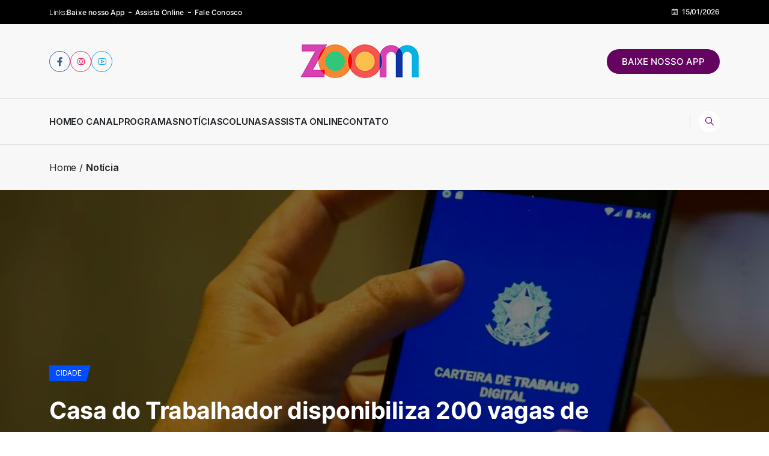

--- FILE ---
content_type: text/html; charset=UTF-8
request_url: https://tvzoom.com.br/casa-do-trabalhador-disponibiliza-200-vagas-de-trabalho-para-diversas-areas/
body_size: 40092
content:
<!DOCTYPE html>
  <html lang="pt-BR" xmlns:og="http://ogp.me/ns#" xmlns:fb="http://ogp.me/ns/fb#"> 
    <head>
        <meta charset="UTF-8">
        <meta name="viewport" content="width=device-width, initial-scale=1, maximum-scale=1">
		<script data-cfasync="false" data-no-defer="1" data-no-minify="1" data-no-optimize="1">var ewww_webp_supported=!1;function check_webp_feature(A,e){var w;e=void 0!==e?e:function(){},ewww_webp_supported?e(ewww_webp_supported):((w=new Image).onload=function(){ewww_webp_supported=0<w.width&&0<w.height,e&&e(ewww_webp_supported)},w.onerror=function(){e&&e(!1)},w.src="data:image/webp;base64,"+{alpha:"UklGRkoAAABXRUJQVlA4WAoAAAAQAAAAAAAAAAAAQUxQSAwAAAARBxAR/Q9ERP8DAABWUDggGAAAABQBAJ0BKgEAAQAAAP4AAA3AAP7mtQAAAA=="}[A])}check_webp_feature("alpha");</script><script data-cfasync="false" data-no-defer="1" data-no-minify="1" data-no-optimize="1">var Arrive=function(c,w){"use strict";if(c.MutationObserver&&"undefined"!=typeof HTMLElement){var r,a=0,u=(r=HTMLElement.prototype.matches||HTMLElement.prototype.webkitMatchesSelector||HTMLElement.prototype.mozMatchesSelector||HTMLElement.prototype.msMatchesSelector,{matchesSelector:function(e,t){return e instanceof HTMLElement&&r.call(e,t)},addMethod:function(e,t,r){var a=e[t];e[t]=function(){return r.length==arguments.length?r.apply(this,arguments):"function"==typeof a?a.apply(this,arguments):void 0}},callCallbacks:function(e,t){t&&t.options.onceOnly&&1==t.firedElems.length&&(e=[e[0]]);for(var r,a=0;r=e[a];a++)r&&r.callback&&r.callback.call(r.elem,r.elem);t&&t.options.onceOnly&&1==t.firedElems.length&&t.me.unbindEventWithSelectorAndCallback.call(t.target,t.selector,t.callback)},checkChildNodesRecursively:function(e,t,r,a){for(var i,n=0;i=e[n];n++)r(i,t,a)&&a.push({callback:t.callback,elem:i}),0<i.childNodes.length&&u.checkChildNodesRecursively(i.childNodes,t,r,a)},mergeArrays:function(e,t){var r,a={};for(r in e)e.hasOwnProperty(r)&&(a[r]=e[r]);for(r in t)t.hasOwnProperty(r)&&(a[r]=t[r]);return a},toElementsArray:function(e){return e=void 0!==e&&("number"!=typeof e.length||e===c)?[e]:e}}),e=(l.prototype.addEvent=function(e,t,r,a){a={target:e,selector:t,options:r,callback:a,firedElems:[]};return this._beforeAdding&&this._beforeAdding(a),this._eventsBucket.push(a),a},l.prototype.removeEvent=function(e){for(var t,r=this._eventsBucket.length-1;t=this._eventsBucket[r];r--)e(t)&&(this._beforeRemoving&&this._beforeRemoving(t),(t=this._eventsBucket.splice(r,1))&&t.length&&(t[0].callback=null))},l.prototype.beforeAdding=function(e){this._beforeAdding=e},l.prototype.beforeRemoving=function(e){this._beforeRemoving=e},l),t=function(i,n){var o=new e,l=this,s={fireOnAttributesModification:!1};return o.beforeAdding(function(t){var e=t.target;e!==c.document&&e!==c||(e=document.getElementsByTagName("html")[0]);var r=new MutationObserver(function(e){n.call(this,e,t)}),a=i(t.options);r.observe(e,a),t.observer=r,t.me=l}),o.beforeRemoving(function(e){e.observer.disconnect()}),this.bindEvent=function(e,t,r){t=u.mergeArrays(s,t);for(var a=u.toElementsArray(this),i=0;i<a.length;i++)o.addEvent(a[i],e,t,r)},this.unbindEvent=function(){var r=u.toElementsArray(this);o.removeEvent(function(e){for(var t=0;t<r.length;t++)if(this===w||e.target===r[t])return!0;return!1})},this.unbindEventWithSelectorOrCallback=function(r){var a=u.toElementsArray(this),i=r,e="function"==typeof r?function(e){for(var t=0;t<a.length;t++)if((this===w||e.target===a[t])&&e.callback===i)return!0;return!1}:function(e){for(var t=0;t<a.length;t++)if((this===w||e.target===a[t])&&e.selector===r)return!0;return!1};o.removeEvent(e)},this.unbindEventWithSelectorAndCallback=function(r,a){var i=u.toElementsArray(this);o.removeEvent(function(e){for(var t=0;t<i.length;t++)if((this===w||e.target===i[t])&&e.selector===r&&e.callback===a)return!0;return!1})},this},i=new function(){var s={fireOnAttributesModification:!1,onceOnly:!1,existing:!1};function n(e,t,r){return!(!u.matchesSelector(e,t.selector)||(e._id===w&&(e._id=a++),-1!=t.firedElems.indexOf(e._id)))&&(t.firedElems.push(e._id),!0)}var c=(i=new t(function(e){var t={attributes:!1,childList:!0,subtree:!0};return e.fireOnAttributesModification&&(t.attributes=!0),t},function(e,i){e.forEach(function(e){var t=e.addedNodes,r=e.target,a=[];null!==t&&0<t.length?u.checkChildNodesRecursively(t,i,n,a):"attributes"===e.type&&n(r,i)&&a.push({callback:i.callback,elem:r}),u.callCallbacks(a,i)})})).bindEvent;return i.bindEvent=function(e,t,r){t=void 0===r?(r=t,s):u.mergeArrays(s,t);var a=u.toElementsArray(this);if(t.existing){for(var i=[],n=0;n<a.length;n++)for(var o=a[n].querySelectorAll(e),l=0;l<o.length;l++)i.push({callback:r,elem:o[l]});if(t.onceOnly&&i.length)return r.call(i[0].elem,i[0].elem);setTimeout(u.callCallbacks,1,i)}c.call(this,e,t,r)},i},o=new function(){var a={};function i(e,t){return u.matchesSelector(e,t.selector)}var n=(o=new t(function(){return{childList:!0,subtree:!0}},function(e,r){e.forEach(function(e){var t=e.removedNodes,e=[];null!==t&&0<t.length&&u.checkChildNodesRecursively(t,r,i,e),u.callCallbacks(e,r)})})).bindEvent;return o.bindEvent=function(e,t,r){t=void 0===r?(r=t,a):u.mergeArrays(a,t),n.call(this,e,t,r)},o};d(HTMLElement.prototype),d(NodeList.prototype),d(HTMLCollection.prototype),d(HTMLDocument.prototype),d(Window.prototype);var n={};return s(i,n,"unbindAllArrive"),s(o,n,"unbindAllLeave"),n}function l(){this._eventsBucket=[],this._beforeAdding=null,this._beforeRemoving=null}function s(e,t,r){u.addMethod(t,r,e.unbindEvent),u.addMethod(t,r,e.unbindEventWithSelectorOrCallback),u.addMethod(t,r,e.unbindEventWithSelectorAndCallback)}function d(e){e.arrive=i.bindEvent,s(i,e,"unbindArrive"),e.leave=o.bindEvent,s(o,e,"unbindLeave")}}(window,void 0),ewww_webp_supported=!1;function check_webp_feature(e,t){var r;ewww_webp_supported?t(ewww_webp_supported):((r=new Image).onload=function(){ewww_webp_supported=0<r.width&&0<r.height,t(ewww_webp_supported)},r.onerror=function(){t(!1)},r.src="data:image/webp;base64,"+{alpha:"UklGRkoAAABXRUJQVlA4WAoAAAAQAAAAAAAAAAAAQUxQSAwAAAARBxAR/Q9ERP8DAABWUDggGAAAABQBAJ0BKgEAAQAAAP4AAA3AAP7mtQAAAA==",animation:"UklGRlIAAABXRUJQVlA4WAoAAAASAAAAAAAAAAAAQU5JTQYAAAD/////AABBTk1GJgAAAAAAAAAAAAAAAAAAAGQAAABWUDhMDQAAAC8AAAAQBxAREYiI/gcA"}[e])}function ewwwLoadImages(e){if(e){for(var t=document.querySelectorAll(".batch-image img, .image-wrapper a, .ngg-pro-masonry-item a, .ngg-galleria-offscreen-seo-wrapper a"),r=0,a=t.length;r<a;r++)ewwwAttr(t[r],"data-src",t[r].getAttribute("data-webp")),ewwwAttr(t[r],"data-thumbnail",t[r].getAttribute("data-webp-thumbnail"));for(var i=document.querySelectorAll("div.woocommerce-product-gallery__image"),r=0,a=i.length;r<a;r++)ewwwAttr(i[r],"data-thumb",i[r].getAttribute("data-webp-thumb"))}for(var n=document.querySelectorAll("video"),r=0,a=n.length;r<a;r++)ewwwAttr(n[r],"poster",e?n[r].getAttribute("data-poster-webp"):n[r].getAttribute("data-poster-image"));for(var o,l=document.querySelectorAll("img.ewww_webp_lazy_load"),r=0,a=l.length;r<a;r++)e&&(ewwwAttr(l[r],"data-lazy-srcset",l[r].getAttribute("data-lazy-srcset-webp")),ewwwAttr(l[r],"data-srcset",l[r].getAttribute("data-srcset-webp")),ewwwAttr(l[r],"data-lazy-src",l[r].getAttribute("data-lazy-src-webp")),ewwwAttr(l[r],"data-src",l[r].getAttribute("data-src-webp")),ewwwAttr(l[r],"data-orig-file",l[r].getAttribute("data-webp-orig-file")),ewwwAttr(l[r],"data-medium-file",l[r].getAttribute("data-webp-medium-file")),ewwwAttr(l[r],"data-large-file",l[r].getAttribute("data-webp-large-file")),null!=(o=l[r].getAttribute("srcset"))&&!1!==o&&o.includes("R0lGOD")&&ewwwAttr(l[r],"src",l[r].getAttribute("data-lazy-src-webp"))),l[r].className=l[r].className.replace(/\bewww_webp_lazy_load\b/,"");for(var s=document.querySelectorAll(".ewww_webp"),r=0,a=s.length;r<a;r++)e?(ewwwAttr(s[r],"srcset",s[r].getAttribute("data-srcset-webp")),ewwwAttr(s[r],"src",s[r].getAttribute("data-src-webp")),ewwwAttr(s[r],"data-orig-file",s[r].getAttribute("data-webp-orig-file")),ewwwAttr(s[r],"data-medium-file",s[r].getAttribute("data-webp-medium-file")),ewwwAttr(s[r],"data-large-file",s[r].getAttribute("data-webp-large-file")),ewwwAttr(s[r],"data-large_image",s[r].getAttribute("data-webp-large_image")),ewwwAttr(s[r],"data-src",s[r].getAttribute("data-webp-src"))):(ewwwAttr(s[r],"srcset",s[r].getAttribute("data-srcset-img")),ewwwAttr(s[r],"src",s[r].getAttribute("data-src-img"))),s[r].className=s[r].className.replace(/\bewww_webp\b/,"ewww_webp_loaded");window.jQuery&&jQuery.fn.isotope&&jQuery.fn.imagesLoaded&&(jQuery(".fusion-posts-container-infinite").imagesLoaded(function(){jQuery(".fusion-posts-container-infinite").hasClass("isotope")&&jQuery(".fusion-posts-container-infinite").isotope()}),jQuery(".fusion-portfolio:not(.fusion-recent-works) .fusion-portfolio-wrapper").imagesLoaded(function(){jQuery(".fusion-portfolio:not(.fusion-recent-works) .fusion-portfolio-wrapper").isotope()}))}function ewwwWebPInit(e){ewwwLoadImages(e),ewwwNggLoadGalleries(e),document.arrive(".ewww_webp",function(){ewwwLoadImages(e)}),document.arrive(".ewww_webp_lazy_load",function(){ewwwLoadImages(e)}),document.arrive("videos",function(){ewwwLoadImages(e)}),"loading"==document.readyState?document.addEventListener("DOMContentLoaded",ewwwJSONParserInit):("undefined"!=typeof galleries&&ewwwNggParseGalleries(e),ewwwWooParseVariations(e))}function ewwwAttr(e,t,r){null!=r&&!1!==r&&e.setAttribute(t,r)}function ewwwJSONParserInit(){"undefined"!=typeof galleries&&check_webp_feature("alpha",ewwwNggParseGalleries),check_webp_feature("alpha",ewwwWooParseVariations)}function ewwwWooParseVariations(e){if(e)for(var t=document.querySelectorAll("form.variations_form"),r=0,a=t.length;r<a;r++){var i=t[r].getAttribute("data-product_variations"),n=!1;try{for(var o in i=JSON.parse(i))void 0!==i[o]&&void 0!==i[o].image&&(void 0!==i[o].image.src_webp&&(i[o].image.src=i[o].image.src_webp,n=!0),void 0!==i[o].image.srcset_webp&&(i[o].image.srcset=i[o].image.srcset_webp,n=!0),void 0!==i[o].image.full_src_webp&&(i[o].image.full_src=i[o].image.full_src_webp,n=!0),void 0!==i[o].image.gallery_thumbnail_src_webp&&(i[o].image.gallery_thumbnail_src=i[o].image.gallery_thumbnail_src_webp,n=!0),void 0!==i[o].image.thumb_src_webp&&(i[o].image.thumb_src=i[o].image.thumb_src_webp,n=!0));n&&ewwwAttr(t[r],"data-product_variations",JSON.stringify(i))}catch(e){}}}function ewwwNggParseGalleries(e){if(e)for(var t in galleries){var r=galleries[t];galleries[t].images_list=ewwwNggParseImageList(r.images_list)}}function ewwwNggLoadGalleries(e){e&&document.addEventListener("ngg.galleria.themeadded",function(e,t){window.ngg_galleria._create_backup=window.ngg_galleria.create,window.ngg_galleria.create=function(e,t){var r=$(e).data("id");return galleries["gallery_"+r].images_list=ewwwNggParseImageList(galleries["gallery_"+r].images_list),window.ngg_galleria._create_backup(e,t)}})}function ewwwNggParseImageList(e){for(var t in e){var r=e[t];if(void 0!==r["image-webp"]&&(e[t].image=r["image-webp"],delete e[t]["image-webp"]),void 0!==r["thumb-webp"]&&(e[t].thumb=r["thumb-webp"],delete e[t]["thumb-webp"]),void 0!==r.full_image_webp&&(e[t].full_image=r.full_image_webp,delete e[t].full_image_webp),void 0!==r.srcsets)for(var a in r.srcsets)nggSrcset=r.srcsets[a],void 0!==r.srcsets[a+"-webp"]&&(e[t].srcsets[a]=r.srcsets[a+"-webp"],delete e[t].srcsets[a+"-webp"]);if(void 0!==r.full_srcsets)for(var i in r.full_srcsets)nggFSrcset=r.full_srcsets[i],void 0!==r.full_srcsets[i+"-webp"]&&(e[t].full_srcsets[i]=r.full_srcsets[i+"-webp"],delete e[t].full_srcsets[i+"-webp"])}return e}check_webp_feature("alpha",ewwwWebPInit);</script><meta name='robots' content='index, follow, max-image-preview:large, max-snippet:-1, max-video-preview:-1' />

	<!-- This site is optimized with the Yoast SEO Premium plugin v26.7 (Yoast SEO v26.7) - https://yoast.com/wordpress/plugins/seo/ -->
	<title>Casa do Trabalhador disponibiliza 200 vagas de trabalho para diversas áreas  - TV Zoom</title>
	<link rel="canonical" href="https://tvzoom.com.br/casa-do-trabalhador-disponibiliza-200-vagas-de-trabalho-para-diversas-areas/" />
	<meta property="og:locale" content="pt_BR" />
	<meta property="og:type" content="article" />
	<meta property="og:title" content="Casa do Trabalhador disponibiliza 200 vagas de trabalho para diversas áreas " />
	<meta property="og:description" content="Desenvolvido em conjunto com a Secretaria de Ciência, Tecnologia, Inovação e Educação Profissionalizante e Superior de Nova Friburgo, a Casa do Trabalhador da cidade está com um total de 100 cargos e 200 vagas disponíveis para pessoas que procuram uma colocação no mercado de trabalho. Confira: AÇOUGUEIRO: 5 VAGAS AÇOUGUEIRO: 1 VAGA AGENTE COMERCIAL: 3 [&hellip;]" />
	<meta property="og:url" content="https://tvzoom.com.br/casa-do-trabalhador-disponibiliza-200-vagas-de-trabalho-para-diversas-areas/" />
	<meta property="og:site_name" content="TV Zoom" />
	<meta property="article:publisher" content="https://www.facebook.com/tvzoom10/" />
	<meta property="article:published_time" content="2023-05-10T13:22:35+00:00" />
	<meta property="og:image" content="https://tvzoom.com.br/wp-content/uploads/2023/05/carteira-de-trabalho-digital_mcamgo_abr_240620211818-5-2.jpg" />
	<meta property="og:image:width" content="1024" />
	<meta property="og:image:height" content="768" />
	<meta property="og:image:type" content="image/jpeg" />
	<meta name="author" content="TV Zoom" />
	<meta name="twitter:card" content="summary_large_image" />
	<meta name="twitter:label1" content="Escrito por" />
	<meta name="twitter:data1" content="TV Zoom" />
	<meta name="twitter:label2" content="Est. tempo de leitura" />
	<meta name="twitter:data2" content="10 minutos" />
	<script type="application/ld+json" class="yoast-schema-graph">{"@context":"https://schema.org","@graph":[{"@type":"Article","@id":"https://tvzoom.com.br/casa-do-trabalhador-disponibiliza-200-vagas-de-trabalho-para-diversas-areas/#article","isPartOf":{"@id":"https://tvzoom.com.br/casa-do-trabalhador-disponibiliza-200-vagas-de-trabalho-para-diversas-areas/"},"author":{"name":"TV Zoom","@id":"https://tvzoom.com.br/#/schema/person/9d529313f2d9b5e3209d8fd4de01280b"},"headline":"Casa do Trabalhador disponibiliza 200 vagas de trabalho para diversas áreas ","datePublished":"2023-05-10T13:22:35+00:00","mainEntityOfPage":{"@id":"https://tvzoom.com.br/casa-do-trabalhador-disponibiliza-200-vagas-de-trabalho-para-diversas-areas/"},"wordCount":2042,"commentCount":0,"image":{"@id":"https://tvzoom.com.br/casa-do-trabalhador-disponibiliza-200-vagas-de-trabalho-para-diversas-areas/#primaryimage"},"thumbnailUrl":"https://tvzoom.com.br/wp-content/uploads/2023/05/carteira-de-trabalho-digital_mcamgo_abr_240620211818-5-2.jpg","keywords":["emprego","mercado de trabalho","nova friburgo"],"articleSection":["Cidade"],"inLanguage":"pt-BR","copyrightYear":"2023","copyrightHolder":{"@id":"https://tvzoom.com.br/#organization"}},{"@type":"WebPage","@id":"https://tvzoom.com.br/casa-do-trabalhador-disponibiliza-200-vagas-de-trabalho-para-diversas-areas/","url":"https://tvzoom.com.br/casa-do-trabalhador-disponibiliza-200-vagas-de-trabalho-para-diversas-areas/","name":"Casa do Trabalhador disponibiliza 200 vagas de trabalho para diversas áreas  - TV Zoom","isPartOf":{"@id":"https://tvzoom.com.br/#website"},"primaryImageOfPage":{"@id":"https://tvzoom.com.br/casa-do-trabalhador-disponibiliza-200-vagas-de-trabalho-para-diversas-areas/#primaryimage"},"image":{"@id":"https://tvzoom.com.br/casa-do-trabalhador-disponibiliza-200-vagas-de-trabalho-para-diversas-areas/#primaryimage"},"thumbnailUrl":"https://tvzoom.com.br/wp-content/uploads/2023/05/carteira-de-trabalho-digital_mcamgo_abr_240620211818-5-2.jpg","datePublished":"2023-05-10T13:22:35+00:00","author":{"@id":"https://tvzoom.com.br/#/schema/person/9d529313f2d9b5e3209d8fd4de01280b"},"breadcrumb":{"@id":"https://tvzoom.com.br/casa-do-trabalhador-disponibiliza-200-vagas-de-trabalho-para-diversas-areas/#breadcrumb"},"inLanguage":"pt-BR","potentialAction":[{"@type":"ReadAction","target":["https://tvzoom.com.br/casa-do-trabalhador-disponibiliza-200-vagas-de-trabalho-para-diversas-areas/"]}]},{"@type":"ImageObject","inLanguage":"pt-BR","@id":"https://tvzoom.com.br/casa-do-trabalhador-disponibiliza-200-vagas-de-trabalho-para-diversas-areas/#primaryimage","url":"https://tvzoom.com.br/wp-content/uploads/2023/05/carteira-de-trabalho-digital_mcamgo_abr_240620211818-5-2.jpg","contentUrl":"https://tvzoom.com.br/wp-content/uploads/2023/05/carteira-de-trabalho-digital_mcamgo_abr_240620211818-5-2.jpg","width":1024,"height":768,"caption":"Carteira de trabalho digital."},{"@type":"BreadcrumbList","@id":"https://tvzoom.com.br/casa-do-trabalhador-disponibiliza-200-vagas-de-trabalho-para-diversas-areas/#breadcrumb","itemListElement":[{"@type":"ListItem","position":1,"name":"Início","item":"https://tvzoom.com.br/"},{"@type":"ListItem","position":2,"name":"Últimas Notícias","item":"https://tvzoom.com.br/ultimas-noticias/"},{"@type":"ListItem","position":3,"name":"Casa do Trabalhador disponibiliza 200 vagas de trabalho para diversas áreas "}]},{"@type":"WebSite","@id":"https://tvzoom.com.br/#website","url":"https://tvzoom.com.br/","name":"TV Zoom","description":"Portal de Notícias Tv Zoom","potentialAction":[{"@type":"SearchAction","target":{"@type":"EntryPoint","urlTemplate":"https://tvzoom.com.br/?s={search_term_string}"},"query-input":{"@type":"PropertyValueSpecification","valueRequired":true,"valueName":"search_term_string"}}],"inLanguage":"pt-BR"},{"@type":"Person","@id":"https://tvzoom.com.br/#/schema/person/9d529313f2d9b5e3209d8fd4de01280b","name":"TV Zoom","image":{"@type":"ImageObject","inLanguage":"pt-BR","@id":"https://tvzoom.com.br/#/schema/person/image/","url":"https://secure.gravatar.com/avatar/ae0d32972670c8f65296cf25552984e92c2c53efcc3dcd282734e035466f6d1f?s=96&d=mm&r=g","contentUrl":"https://secure.gravatar.com/avatar/ae0d32972670c8f65296cf25552984e92c2c53efcc3dcd282734e035466f6d1f?s=96&d=mm&r=g","caption":"TV Zoom"},"url":"https://tvzoom.com.br/author/tvzoom/"}]}</script>
	<!-- / Yoast SEO Premium plugin. -->


<link rel='dns-prefetch' href='//static.addtoany.com' />
<link rel='dns-prefetch' href='//fonts.googleapis.com' />
<link rel='dns-prefetch' href='//www.googletagmanager.com' />
<link rel="alternate" type="application/rss+xml" title="Feed para TV Zoom &raquo;" href="https://tvzoom.com.br/feed/" />
<link rel="alternate" title="oEmbed (JSON)" type="application/json+oembed" href="https://tvzoom.com.br/wp-json/oembed/1.0/embed?url=https%3A%2F%2Ftvzoom.com.br%2Fcasa-do-trabalhador-disponibiliza-200-vagas-de-trabalho-para-diversas-areas%2F" />
<link rel="alternate" title="oEmbed (XML)" type="text/xml+oembed" href="https://tvzoom.com.br/wp-json/oembed/1.0/embed?url=https%3A%2F%2Ftvzoom.com.br%2Fcasa-do-trabalhador-disponibiliza-200-vagas-de-trabalho-para-diversas-areas%2F&#038;format=xml" />
<!-- tvzoom.com.br is managing ads with Advanced Ads 2.0.16 – https://wpadvancedads.com/ --><script id="tvzoo-ready">
			window.advanced_ads_ready=function(e,a){a=a||"complete";var d=function(e){return"interactive"===a?"loading"!==e:"complete"===e};d(document.readyState)?e():document.addEventListener("readystatechange",(function(a){d(a.target.readyState)&&e()}),{once:"interactive"===a})},window.advanced_ads_ready_queue=window.advanced_ads_ready_queue||[];		</script>
		<style id='wp-img-auto-sizes-contain-inline-css' type='text/css'>
img:is([sizes=auto i],[sizes^="auto," i]){contain-intrinsic-size:3000px 1500px}
/*# sourceURL=wp-img-auto-sizes-contain-inline-css */
</style>
<link rel='stylesheet' id='wp-block-library-css' href='https://tvzoom.com.br/wp-includes/css/dist/block-library/style.min.css?ver=6.9' type='text/css' media='all' />
<style id='wp-block-library-theme-inline-css' type='text/css'>
.wp-block-audio :where(figcaption){color:#555;font-size:13px;text-align:center}.is-dark-theme .wp-block-audio :where(figcaption){color:#ffffffa6}.wp-block-audio{margin:0 0 1em}.wp-block-code{border:1px solid #ccc;border-radius:4px;font-family:Menlo,Consolas,monaco,monospace;padding:.8em 1em}.wp-block-embed :where(figcaption){color:#555;font-size:13px;text-align:center}.is-dark-theme .wp-block-embed :where(figcaption){color:#ffffffa6}.wp-block-embed{margin:0 0 1em}.blocks-gallery-caption{color:#555;font-size:13px;text-align:center}.is-dark-theme .blocks-gallery-caption{color:#ffffffa6}:root :where(.wp-block-image figcaption){color:#555;font-size:13px;text-align:center}.is-dark-theme :root :where(.wp-block-image figcaption){color:#ffffffa6}.wp-block-image{margin:0 0 1em}.wp-block-pullquote{border-bottom:4px solid;border-top:4px solid;color:currentColor;margin-bottom:1.75em}.wp-block-pullquote :where(cite),.wp-block-pullquote :where(footer),.wp-block-pullquote__citation{color:currentColor;font-size:.8125em;font-style:normal;text-transform:uppercase}.wp-block-quote{border-left:.25em solid;margin:0 0 1.75em;padding-left:1em}.wp-block-quote cite,.wp-block-quote footer{color:currentColor;font-size:.8125em;font-style:normal;position:relative}.wp-block-quote:where(.has-text-align-right){border-left:none;border-right:.25em solid;padding-left:0;padding-right:1em}.wp-block-quote:where(.has-text-align-center){border:none;padding-left:0}.wp-block-quote.is-large,.wp-block-quote.is-style-large,.wp-block-quote:where(.is-style-plain){border:none}.wp-block-search .wp-block-search__label{font-weight:700}.wp-block-search__button{border:1px solid #ccc;padding:.375em .625em}:where(.wp-block-group.has-background){padding:1.25em 2.375em}.wp-block-separator.has-css-opacity{opacity:.4}.wp-block-separator{border:none;border-bottom:2px solid;margin-left:auto;margin-right:auto}.wp-block-separator.has-alpha-channel-opacity{opacity:1}.wp-block-separator:not(.is-style-wide):not(.is-style-dots){width:100px}.wp-block-separator.has-background:not(.is-style-dots){border-bottom:none;height:1px}.wp-block-separator.has-background:not(.is-style-wide):not(.is-style-dots){height:2px}.wp-block-table{margin:0 0 1em}.wp-block-table td,.wp-block-table th{word-break:normal}.wp-block-table :where(figcaption){color:#555;font-size:13px;text-align:center}.is-dark-theme .wp-block-table :where(figcaption){color:#ffffffa6}.wp-block-video :where(figcaption){color:#555;font-size:13px;text-align:center}.is-dark-theme .wp-block-video :where(figcaption){color:#ffffffa6}.wp-block-video{margin:0 0 1em}:root :where(.wp-block-template-part.has-background){margin-bottom:0;margin-top:0;padding:1.25em 2.375em}
/*# sourceURL=/wp-includes/css/dist/block-library/theme.min.css */
</style>
<style id='classic-theme-styles-inline-css' type='text/css'>
/*! This file is auto-generated */
.wp-block-button__link{color:#fff;background-color:#32373c;border-radius:9999px;box-shadow:none;text-decoration:none;padding:calc(.667em + 2px) calc(1.333em + 2px);font-size:1.125em}.wp-block-file__button{background:#32373c;color:#fff;text-decoration:none}
/*# sourceURL=/wp-includes/css/classic-themes.min.css */
</style>
<style id='global-styles-inline-css' type='text/css'>
:root{--wp--preset--aspect-ratio--square: 1;--wp--preset--aspect-ratio--4-3: 4/3;--wp--preset--aspect-ratio--3-4: 3/4;--wp--preset--aspect-ratio--3-2: 3/2;--wp--preset--aspect-ratio--2-3: 2/3;--wp--preset--aspect-ratio--16-9: 16/9;--wp--preset--aspect-ratio--9-16: 9/16;--wp--preset--color--black: #000000;--wp--preset--color--cyan-bluish-gray: #abb8c3;--wp--preset--color--white: #ffffff;--wp--preset--color--pale-pink: #f78da7;--wp--preset--color--vivid-red: #cf2e2e;--wp--preset--color--luminous-vivid-orange: #ff6900;--wp--preset--color--luminous-vivid-amber: #fcb900;--wp--preset--color--light-green-cyan: #7bdcb5;--wp--preset--color--vivid-green-cyan: #00d084;--wp--preset--color--pale-cyan-blue: #8ed1fc;--wp--preset--color--vivid-cyan-blue: #0693e3;--wp--preset--color--vivid-purple: #9b51e0;--wp--preset--gradient--vivid-cyan-blue-to-vivid-purple: linear-gradient(135deg,rgb(6,147,227) 0%,rgb(155,81,224) 100%);--wp--preset--gradient--light-green-cyan-to-vivid-green-cyan: linear-gradient(135deg,rgb(122,220,180) 0%,rgb(0,208,130) 100%);--wp--preset--gradient--luminous-vivid-amber-to-luminous-vivid-orange: linear-gradient(135deg,rgb(252,185,0) 0%,rgb(255,105,0) 100%);--wp--preset--gradient--luminous-vivid-orange-to-vivid-red: linear-gradient(135deg,rgb(255,105,0) 0%,rgb(207,46,46) 100%);--wp--preset--gradient--very-light-gray-to-cyan-bluish-gray: linear-gradient(135deg,rgb(238,238,238) 0%,rgb(169,184,195) 100%);--wp--preset--gradient--cool-to-warm-spectrum: linear-gradient(135deg,rgb(74,234,220) 0%,rgb(151,120,209) 20%,rgb(207,42,186) 40%,rgb(238,44,130) 60%,rgb(251,105,98) 80%,rgb(254,248,76) 100%);--wp--preset--gradient--blush-light-purple: linear-gradient(135deg,rgb(255,206,236) 0%,rgb(152,150,240) 100%);--wp--preset--gradient--blush-bordeaux: linear-gradient(135deg,rgb(254,205,165) 0%,rgb(254,45,45) 50%,rgb(107,0,62) 100%);--wp--preset--gradient--luminous-dusk: linear-gradient(135deg,rgb(255,203,112) 0%,rgb(199,81,192) 50%,rgb(65,88,208) 100%);--wp--preset--gradient--pale-ocean: linear-gradient(135deg,rgb(255,245,203) 0%,rgb(182,227,212) 50%,rgb(51,167,181) 100%);--wp--preset--gradient--electric-grass: linear-gradient(135deg,rgb(202,248,128) 0%,rgb(113,206,126) 100%);--wp--preset--gradient--midnight: linear-gradient(135deg,rgb(2,3,129) 0%,rgb(40,116,252) 100%);--wp--preset--font-size--small: 13px;--wp--preset--font-size--medium: 20px;--wp--preset--font-size--large: 36px;--wp--preset--font-size--x-large: 42px;--wp--preset--spacing--20: 0.44rem;--wp--preset--spacing--30: 0.67rem;--wp--preset--spacing--40: 1rem;--wp--preset--spacing--50: 1.5rem;--wp--preset--spacing--60: 2.25rem;--wp--preset--spacing--70: 3.38rem;--wp--preset--spacing--80: 5.06rem;--wp--preset--shadow--natural: 6px 6px 9px rgba(0, 0, 0, 0.2);--wp--preset--shadow--deep: 12px 12px 50px rgba(0, 0, 0, 0.4);--wp--preset--shadow--sharp: 6px 6px 0px rgba(0, 0, 0, 0.2);--wp--preset--shadow--outlined: 6px 6px 0px -3px rgb(255, 255, 255), 6px 6px rgb(0, 0, 0);--wp--preset--shadow--crisp: 6px 6px 0px rgb(0, 0, 0);}:where(.is-layout-flex){gap: 0.5em;}:where(.is-layout-grid){gap: 0.5em;}body .is-layout-flex{display: flex;}.is-layout-flex{flex-wrap: wrap;align-items: center;}.is-layout-flex > :is(*, div){margin: 0;}body .is-layout-grid{display: grid;}.is-layout-grid > :is(*, div){margin: 0;}:where(.wp-block-columns.is-layout-flex){gap: 2em;}:where(.wp-block-columns.is-layout-grid){gap: 2em;}:where(.wp-block-post-template.is-layout-flex){gap: 1.25em;}:where(.wp-block-post-template.is-layout-grid){gap: 1.25em;}.has-black-color{color: var(--wp--preset--color--black) !important;}.has-cyan-bluish-gray-color{color: var(--wp--preset--color--cyan-bluish-gray) !important;}.has-white-color{color: var(--wp--preset--color--white) !important;}.has-pale-pink-color{color: var(--wp--preset--color--pale-pink) !important;}.has-vivid-red-color{color: var(--wp--preset--color--vivid-red) !important;}.has-luminous-vivid-orange-color{color: var(--wp--preset--color--luminous-vivid-orange) !important;}.has-luminous-vivid-amber-color{color: var(--wp--preset--color--luminous-vivid-amber) !important;}.has-light-green-cyan-color{color: var(--wp--preset--color--light-green-cyan) !important;}.has-vivid-green-cyan-color{color: var(--wp--preset--color--vivid-green-cyan) !important;}.has-pale-cyan-blue-color{color: var(--wp--preset--color--pale-cyan-blue) !important;}.has-vivid-cyan-blue-color{color: var(--wp--preset--color--vivid-cyan-blue) !important;}.has-vivid-purple-color{color: var(--wp--preset--color--vivid-purple) !important;}.has-black-background-color{background-color: var(--wp--preset--color--black) !important;}.has-cyan-bluish-gray-background-color{background-color: var(--wp--preset--color--cyan-bluish-gray) !important;}.has-white-background-color{background-color: var(--wp--preset--color--white) !important;}.has-pale-pink-background-color{background-color: var(--wp--preset--color--pale-pink) !important;}.has-vivid-red-background-color{background-color: var(--wp--preset--color--vivid-red) !important;}.has-luminous-vivid-orange-background-color{background-color: var(--wp--preset--color--luminous-vivid-orange) !important;}.has-luminous-vivid-amber-background-color{background-color: var(--wp--preset--color--luminous-vivid-amber) !important;}.has-light-green-cyan-background-color{background-color: var(--wp--preset--color--light-green-cyan) !important;}.has-vivid-green-cyan-background-color{background-color: var(--wp--preset--color--vivid-green-cyan) !important;}.has-pale-cyan-blue-background-color{background-color: var(--wp--preset--color--pale-cyan-blue) !important;}.has-vivid-cyan-blue-background-color{background-color: var(--wp--preset--color--vivid-cyan-blue) !important;}.has-vivid-purple-background-color{background-color: var(--wp--preset--color--vivid-purple) !important;}.has-black-border-color{border-color: var(--wp--preset--color--black) !important;}.has-cyan-bluish-gray-border-color{border-color: var(--wp--preset--color--cyan-bluish-gray) !important;}.has-white-border-color{border-color: var(--wp--preset--color--white) !important;}.has-pale-pink-border-color{border-color: var(--wp--preset--color--pale-pink) !important;}.has-vivid-red-border-color{border-color: var(--wp--preset--color--vivid-red) !important;}.has-luminous-vivid-orange-border-color{border-color: var(--wp--preset--color--luminous-vivid-orange) !important;}.has-luminous-vivid-amber-border-color{border-color: var(--wp--preset--color--luminous-vivid-amber) !important;}.has-light-green-cyan-border-color{border-color: var(--wp--preset--color--light-green-cyan) !important;}.has-vivid-green-cyan-border-color{border-color: var(--wp--preset--color--vivid-green-cyan) !important;}.has-pale-cyan-blue-border-color{border-color: var(--wp--preset--color--pale-cyan-blue) !important;}.has-vivid-cyan-blue-border-color{border-color: var(--wp--preset--color--vivid-cyan-blue) !important;}.has-vivid-purple-border-color{border-color: var(--wp--preset--color--vivid-purple) !important;}.has-vivid-cyan-blue-to-vivid-purple-gradient-background{background: var(--wp--preset--gradient--vivid-cyan-blue-to-vivid-purple) !important;}.has-light-green-cyan-to-vivid-green-cyan-gradient-background{background: var(--wp--preset--gradient--light-green-cyan-to-vivid-green-cyan) !important;}.has-luminous-vivid-amber-to-luminous-vivid-orange-gradient-background{background: var(--wp--preset--gradient--luminous-vivid-amber-to-luminous-vivid-orange) !important;}.has-luminous-vivid-orange-to-vivid-red-gradient-background{background: var(--wp--preset--gradient--luminous-vivid-orange-to-vivid-red) !important;}.has-very-light-gray-to-cyan-bluish-gray-gradient-background{background: var(--wp--preset--gradient--very-light-gray-to-cyan-bluish-gray) !important;}.has-cool-to-warm-spectrum-gradient-background{background: var(--wp--preset--gradient--cool-to-warm-spectrum) !important;}.has-blush-light-purple-gradient-background{background: var(--wp--preset--gradient--blush-light-purple) !important;}.has-blush-bordeaux-gradient-background{background: var(--wp--preset--gradient--blush-bordeaux) !important;}.has-luminous-dusk-gradient-background{background: var(--wp--preset--gradient--luminous-dusk) !important;}.has-pale-ocean-gradient-background{background: var(--wp--preset--gradient--pale-ocean) !important;}.has-electric-grass-gradient-background{background: var(--wp--preset--gradient--electric-grass) !important;}.has-midnight-gradient-background{background: var(--wp--preset--gradient--midnight) !important;}.has-small-font-size{font-size: var(--wp--preset--font-size--small) !important;}.has-medium-font-size{font-size: var(--wp--preset--font-size--medium) !important;}.has-large-font-size{font-size: var(--wp--preset--font-size--large) !important;}.has-x-large-font-size{font-size: var(--wp--preset--font-size--x-large) !important;}
:where(.wp-block-post-template.is-layout-flex){gap: 1.25em;}:where(.wp-block-post-template.is-layout-grid){gap: 1.25em;}
:where(.wp-block-term-template.is-layout-flex){gap: 1.25em;}:where(.wp-block-term-template.is-layout-grid){gap: 1.25em;}
:where(.wp-block-columns.is-layout-flex){gap: 2em;}:where(.wp-block-columns.is-layout-grid){gap: 2em;}
:root :where(.wp-block-pullquote){font-size: 1.5em;line-height: 1.6;}
/*# sourceURL=global-styles-inline-css */
</style>
<link rel='stylesheet' id='wpuf-layout1-css' href='https://tvzoom.com.br/wp-content/plugins/wp-user-frontend/assets/css/frontend-form/layout1.css?ver=4.2.6' type='text/css' media='all' />
<link rel='stylesheet' id='wpuf-frontend-forms-css' href='https://tvzoom.com.br/wp-content/plugins/wp-user-frontend/assets/css/frontend-forms.css?ver=4.2.6' type='text/css' media='all' />
<link rel='stylesheet' id='wpuf-sweetalert2-css' href='https://tvzoom.com.br/wp-content/plugins/wp-user-frontend/assets/vendor/sweetalert2/sweetalert2.css?ver=11.4.8' type='text/css' media='all' />
<link rel='stylesheet' id='wpuf-jquery-ui-css' href='https://tvzoom.com.br/wp-content/plugins/wp-user-frontend/assets/css/jquery-ui-1.9.1.custom.css?ver=1.9.1' type='text/css' media='all' />
<link rel='stylesheet' id='themefont-awesome-css' href='https://tvzoom.com.br/wp-content/themes/posty/assets/css/font-awesome.css?ver=6.9' type='text/css' media='all' />
<link rel='stylesheet' id='themeline-awesome-css' href='https://tvzoom.com.br/wp-content/themes/posty/assets/css/line-awesome.min.css?ver=6.9' type='text/css' media='all' />
<link rel='stylesheet' id='icon-font-css' href='https://tvzoom.com.br/wp-content/themes/posty/assets/css/icon-font.css?ver=6.9' type='text/css' media='all' />
<link rel='stylesheet' id='remix-font-css' href='https://tvzoom.com.br/wp-content/themes/posty/assets/css/remixicon.css?ver=6.9' type='text/css' media='all' />
<link rel='stylesheet' id='animate-css' href='https://tvzoom.com.br/wp-content/themes/posty/assets/css/animate.css?ver=6.9' type='text/css' media='all' />
<link rel='stylesheet' id='magnific-popup-css' href='https://tvzoom.com.br/wp-content/themes/posty/assets/css/magnific-popup.css?ver=6.9' type='text/css' media='all' />
<link rel='stylesheet' id='owl-carousel-css' href='https://tvzoom.com.br/wp-content/themes/posty/assets/css/owl.carousel.min.css?ver=6.9' type='text/css' media='all' />
<link rel='stylesheet' id='owl-theme-css' href='https://tvzoom.com.br/wp-content/themes/posty/assets/css/owl.theme.min.css?ver=6.9' type='text/css' media='all' />
<link rel='stylesheet' id='slick-css' href='https://tvzoom.com.br/wp-content/themes/posty/assets/css/slick.css?ver=6.9' type='text/css' media='all' />
<link rel='stylesheet' id='slicknav-css' href='https://tvzoom.com.br/wp-content/themes/posty/assets/css/slicknav.css?ver=6.9' type='text/css' media='all' />
<link rel='stylesheet' id='bootstrap-css' href='https://tvzoom.com.br/wp-content/themes/posty/assets/css/bootstrap.min.css?ver=4.0' type='text/css' media='all' />
<link rel='stylesheet' id='swiper-css' href='https://tvzoom.com.br/wp-content/plugins/elementor/assets/lib/swiper/v8/css/swiper.min.css?ver=8.4.5' type='text/css' media='all' />
<link rel='stylesheet' id='theme-fonts-css' href='https://tvzoom.com.br/wp-content/themes/posty/assets/css/theme-fonts.css?ver=1.0' type='text/css' media='all' />
<link rel='stylesheet' id='theme-color-css' href='https://tvzoom.com.br/wp-content/themes/posty/assets/css/posty-color.css?ver=1.0' type='text/css' media='all' />
<link rel='stylesheet' id='theme-dark-css' href='https://tvzoom.com.br/wp-content/themes/posty/assets/css/main.css?ver=1.0' type='text/css' media='all' />
<link rel='stylesheet' id='posty-main-css' href='https://tvzoom.com.br/wp-content/themes/posty/assets/css/main.css?ver=6.9' type='text/css' media='all' />
<link rel='stylesheet' id='posty-responsive-css' href='https://tvzoom.com.br/wp-content/themes/posty/assets/css/responsive.css?ver=6.9' type='text/css' media='all' />
<link rel='stylesheet' id='posty-style-css' href='https://tvzoom.com.br/wp-content/themes/posty/style.css?ver=6.9' type='text/css' media='all' />
<link rel='stylesheet' id='posty-custom-style-css' href='https://tvzoom.com.br/wp-content/themes/posty/assets/css/custom-style.css?ver=6.9' type='text/css' media='all' />
<style id='posty-custom-style-inline-css' type='text/css'>
 .default-btn, .mid-header-wrap .mid-header-right .user:hover, .tab-wrap .nav-item .nav-link.active, .post-carousel .swiper-arrow .swiper-nav:hover, .news-carousel .swiper-arrow .swiper-nav:hover, .top-area .right-btn .default-btn:hover, .categorie-wrap .categorie-list li:before, .carousel-post .video-btn a, .thumb-carousel-wrap .swiper-slide.swiper-slide-thumb-active .thumb-content .thumb-video, .carousel-thumb-post .thumb-content .thumb-video:hover, ul.wp-block-latest-posts li:before, .scroll-to-top, .sidebar-content .sidebar-social li a:after, .main-menu li li a:before, .main-menu li a:before, .site-preloader .spinner, .header-2 .main-menu li li a:hover:before, .video-post .post-thumb .video-btn a, .blog-sidebar .widget_block li.wp-block-latest-comments__comment::before, .blog-sidebar ul.wp-block-categories-list.wp-block-categories li:before, #comments .form-submit input[type="submit"], .skills-items .skills-item .progress .progress-bar,.error-section .default-btn{ background: #640360;}.blog-sidebar .widget_block.widget_search .wp-block-search__button { background: #640360!important;}.news_tab_Block .nav-tabs .nav-link.active, .blog-sidebar .widget_search form button, .blog-sidebar .widget ul li::before, .main-container .theme-pagination-style ul.page-numbers li a.page-numbers:hover {background-color: #640360;}h1.text-logo a, .mid-header-wrap .mid-header-right .user, .hero-text .news, .header-right .search-icon i, .top-area .right-btn .default-btn, .footer-content .post-title a:hover, .main-menu li a:hover, .main-menu li:hover li a:hover, .video-post .post-thumb .video-btn a:hover, .theme_blog_nav_Title a:hover, .skill-heading span, .adress-list li i {color: #640360;}.news-carousel .swiper-arrow .swiper-nav:hover, .slide-arrow-left.slick-arrow:hover, .slide-arrow-right.slick-arrow:hover, .main-container .theme-pagination-style ul.page-numbers li span.current, .main-container .theme-pagination-style ul.page-numbers li a.page-numbers:hover, .wp-block-search .wp-block-search__button, .top-area .right-btn .default-btn:hover, .top-area .right-btn .default-btn, .sidebar-content .sidebar-social li a:hover, .video-post-area .top-area .right-btn .default-btn:hover {border-color: #640360;}.blog-sidebar .widget_block.widget_search .wp-block-search__button{ border-color: #640360!important;}
					.cat-item-5434 span.post_count {background-color : #0073FF !important;} 
				
					.cat-item-5672 span.post_count {background-color : #0073FF !important;} 
				
					.cat-item-1 span.post_count {background-color : #0073FF !important;} 
				
					.cat-item-6032 span.post_count {background-color : #0073FF !important;} 
				
					.cat-item-68 span.post_count {background-color : #0073FF !important;} 
				
					.cat-item-48 span.post_count {background-color : #37bdf0 !important;} 
				
					.cat-item-1261 span.post_count {background-color : #0073FF !important;} 
				
					.cat-item-34 span.post_count {background-color : #0073ff1a !important;} 
				
					.cat-item-33 span.post_count {background-color : #0073ff1a !important;} 
				
					.cat-item-69 span.post_count {background-color : #0073FF !important;} 
				
					.cat-item-36 span.post_count {background-color : #0073ff1a !important;} 
				
					.cat-item-37 span.post_count {background-color : #0073ff1a !important;} 
				
					.cat-item-73 span.post_count {background-color : #0073FF !important;} 
				
					.cat-item-3119 span.post_count {background-color : #0073ff1a !important;} 
				
					.cat-item-7402 span.post_count {background-color : #0073FF !important;} 
				
					.cat-item-5563 span.post_count {background-color : #0073FF !important;} 
				
					.cat-item-31 span.post_count {background-color : #36dc5e !important;} 
				
					.cat-item-5975 span.post_count {background-color : #0073FF !important;} 
				
					.cat-item-5859 span.post_count {background-color : #0073FF !important;} 
				
					.cat-item-2103 span.post_count {background-color : #0073ff1a !important;} 
				
					.cat-item-5251 span.post_count {background-color : #0073FF !important;} 
				
					.cat-item-5149 span.post_count {background-color : #0073FF !important;} 
				
					.cat-item-49 span.post_count {background-color : #0073ff1a !important;} 
				
					.cat-item-2214 span.post_count {background-color : #0073ff1a !important;} 
				
					.cat-item-32 span.post_count {background-color : #0073ff1a !important;} 
				
					.cat-item-38 span.post_count {background-color : #0073ff1a !important;} 
				
					.cat-item-2000 span.post_count {background-color : #0073ff1a !important;} 
				
					.cat-item-2249 span.post_count {background-color : #0073ff1a !important;} 
				
					.cat-item-5105 span.post_count {background-color : #0073FF !important;} 
				
					.cat-item-35 span.post_count {background-color : #f29617 !important;} 
				
					.cat-item-154 span.post_count {background-color : #0073FF !important;} 
				
					.cat-item-6994 span.post_count {background-color : #0073FF !important;} 
				
					.cat-item-50 span.post_count {background-color : #0073ff1a !important;} 
				
					.cat-item-51 span.post_count {background-color : #0073ff1a !important;} 
				
					.cat-item-5053 span.post_count {background-color : #0073FF !important;} 
				
					.cat-item-7270 span.post_count {background-color : #0073FF !important;} 
				
					.cat-item-13 span.post_count {background-color : #8224e3 !important;} 
				
/*# sourceURL=posty-custom-style-inline-css */
</style>
<link rel='stylesheet' id='addtoany-css' href='https://tvzoom.com.br/wp-content/plugins/add-to-any/addtoany.min.css?ver=1.16' type='text/css' media='all' />
<link rel='stylesheet' id='csf-google-web-fonts-css' href='//fonts.googleapis.com/css?family=Inter:400,600&#038;subset=latin-ext&#038;display=swap' type='text/css' media='all' />
<link rel='stylesheet' id='__EPYT__style-css' href='https://tvzoom.com.br/wp-content/plugins/youtube-embed-plus/styles/ytprefs.min.css?ver=14.2.4' type='text/css' media='all' />
<style id='__EPYT__style-inline-css' type='text/css'>

                .epyt-gallery-thumb {
                        width: 33.333%;
                }
                
/*# sourceURL=__EPYT__style-inline-css */
</style>
<link rel='stylesheet' id='elementor-frontend-css' href='https://tvzoom.com.br/wp-content/plugins/elementor/assets/css/frontend.min.css?ver=3.34.1' type='text/css' media='all' />
<link rel='stylesheet' id='eael-general-css' href='https://tvzoom.com.br/wp-content/plugins/essential-addons-for-elementor-lite/assets/front-end/css/view/general.min.css?ver=6.5.7' type='text/css' media='all' />
<script type="text/javascript" src="https://tvzoom.com.br/wp-includes/js/jquery/jquery.min.js?ver=3.7.1" id="jquery-core-js"></script>
<script type="text/javascript" src="https://tvzoom.com.br/wp-includes/js/jquery/jquery-migrate.min.js?ver=3.4.1" id="jquery-migrate-js"></script>
<script type="text/javascript" id="addtoany-core-js-before">
/* <![CDATA[ */
window.a2a_config=window.a2a_config||{};a2a_config.callbacks=[];a2a_config.overlays=[];a2a_config.templates={};a2a_localize = {
	Share: "Share",
	Save: "Save",
	Subscribe: "Subscribe",
	Email: "Email",
	Bookmark: "Bookmark",
	ShowAll: "Show all",
	ShowLess: "Show less",
	FindServices: "Find service(s)",
	FindAnyServiceToAddTo: "Instantly find any service to add to",
	PoweredBy: "Powered by",
	ShareViaEmail: "Share via email",
	SubscribeViaEmail: "Subscribe via email",
	BookmarkInYourBrowser: "Bookmark in your browser",
	BookmarkInstructions: "Press Ctrl+D or \u2318+D to bookmark this page",
	AddToYourFavorites: "Add to your favorites",
	SendFromWebOrProgram: "Send from any email address or email program",
	EmailProgram: "Email program",
	More: "More&#8230;",
	ThanksForSharing: "Thanks for sharing!",
	ThanksForFollowing: "Thanks for following!"
};


//# sourceURL=addtoany-core-js-before
/* ]]> */
</script>
<script type="text/javascript" defer src="https://static.addtoany.com/menu/page.js" id="addtoany-core-js"></script>
<script type="text/javascript" defer src="https://tvzoom.com.br/wp-content/plugins/add-to-any/addtoany.min.js?ver=1.1" id="addtoany-jquery-js"></script>
<script type="text/javascript" src="https://tvzoom.com.br/wp-includes/js/clipboard.min.js?ver=2.0.11" id="clipboard-js"></script>
<script type="text/javascript" src="https://tvzoom.com.br/wp-includes/js/plupload/moxie.min.js?ver=1.3.5.1" id="moxiejs-js"></script>
<script type="text/javascript" src="https://tvzoom.com.br/wp-includes/js/plupload/plupload.min.js?ver=2.1.9" id="plupload-js"></script>
<script type="text/javascript" src="https://tvzoom.com.br/wp-includes/js/underscore.min.js?ver=1.13.7" id="underscore-js"></script>
<script type="text/javascript" src="https://tvzoom.com.br/wp-includes/js/dist/dom-ready.min.js?ver=f77871ff7694fffea381" id="wp-dom-ready-js"></script>
<script type="text/javascript" src="https://tvzoom.com.br/wp-includes/js/dist/hooks.min.js?ver=dd5603f07f9220ed27f1" id="wp-hooks-js"></script>
<script type="text/javascript" src="https://tvzoom.com.br/wp-includes/js/dist/i18n.min.js?ver=c26c3dc7bed366793375" id="wp-i18n-js"></script>
<script type="text/javascript" id="wp-i18n-js-after">
/* <![CDATA[ */
wp.i18n.setLocaleData( { 'text direction\u0004ltr': [ 'ltr' ] } );
//# sourceURL=wp-i18n-js-after
/* ]]> */
</script>
<script type="text/javascript" id="wp-a11y-js-translations">
/* <![CDATA[ */
( function( domain, translations ) {
	var localeData = translations.locale_data[ domain ] || translations.locale_data.messages;
	localeData[""].domain = domain;
	wp.i18n.setLocaleData( localeData, domain );
} )( "default", {"translation-revision-date":"2025-12-02 14:20:10+0000","generator":"GlotPress\/4.0.3","domain":"messages","locale_data":{"messages":{"":{"domain":"messages","plural-forms":"nplurals=2; plural=n > 1;","lang":"pt_BR"},"Notifications":["Notifica\u00e7\u00f5es"]}},"comment":{"reference":"wp-includes\/js\/dist\/a11y.js"}} );
//# sourceURL=wp-a11y-js-translations
/* ]]> */
</script>
<script type="text/javascript" src="https://tvzoom.com.br/wp-includes/js/dist/a11y.min.js?ver=cb460b4676c94bd228ed" id="wp-a11y-js"></script>
<script type="text/javascript" id="plupload-handlers-js-extra">
/* <![CDATA[ */
var pluploadL10n = {"queue_limit_exceeded":"Voc\u00ea tentou colocar um n\u00famero muito grande de arquivos na fila.","file_exceeds_size_limit":"%s ultrapassa o limite de tamanho de arquivo para envio deste site.","zero_byte_file":"Esse arquivo est\u00e1 vazio. Tente outro.","invalid_filetype":"Este arquivo n\u00e3o pode ser processado pelo servidor web.","not_an_image":"Este arquivo n\u00e3o \u00e9 uma imagem. Tente outro.","image_memory_exceeded":"Mem\u00f3ria excedida. Tente um arquivo menor.","image_dimensions_exceeded":"Isto \u00e9 maior do que o tamanho m\u00e1ximo. Tente outro.","default_error":"Erro ao enviar. Tente mais tarde.","missing_upload_url":"Erro de configura\u00e7\u00e3o. Contate o administrador do servidor.","upload_limit_exceeded":"Voc\u00ea s\u00f3 pode enviar 1 arquivo.","http_error":"Resposta inesperada do servidor. O arquivo pode ter sido enviado com sucesso. Verifique na biblioteca de m\u00eddia ou recarregue a p\u00e1gina.","http_error_image":"O servidor n\u00e3o consegue processar a imagem. Isso pode acontecer caso o servidor esteja ocupado ou n\u00e3o tenha recursos suficientes para concluir a tarefa. Enviar uma imagem menor pode ajudar. O tamanho m\u00e1ximo sugerido \u00e9 2560 pixeis.","upload_failed":"O envio falhou.","big_upload_failed":"Tente enviar este arquivo com o %1$scomponente de envio de arquivos do navegador%2$s.","big_upload_queued":"%s excede o tamanho m\u00e1ximo de arquivo para envios m\u00faltiplos quando usado em seu navegador.","io_error":"Erro IO.","security_error":"Erro de seguran\u00e7a.","file_cancelled":"Arquivo cancelado.","upload_stopped":"Envio interrompido.","dismiss":"Dispensar","crunching":"Processando\u2026","deleted":"movido para a lixeira.","error_uploading":"Falha ao enviar \u201c%s\u201d.","unsupported_image":"Esta imagem n\u00e3o pode ser exibida em um navegador web. Para obter melhores resultados, converta para JPEG antes de enviar.","noneditable_image":"O servidor web n\u00e3o pode gerar tamanhos de imagem responsivos para esta imagem. Converta-a para JPEG ou PNG antes de envi\u00e1-la.","file_url_copied":"O URL do arquivo foi copiado para \u00e0 \u00e1rea de transfer\u00eancia"};
//# sourceURL=plupload-handlers-js-extra
/* ]]> */
</script>
<script type="text/javascript" src="https://tvzoom.com.br/wp-includes/js/plupload/handlers.min.js?ver=6.9" id="plupload-handlers-js"></script>
<script type="text/javascript" id="__ytprefs__-js-extra">
/* <![CDATA[ */
var _EPYT_ = {"ajaxurl":"https://tvzoom.com.br/wp-admin/admin-ajax.php","security":"4e22dc53d0","gallery_scrolloffset":"20","eppathtoscripts":"https://tvzoom.com.br/wp-content/plugins/youtube-embed-plus/scripts/","eppath":"https://tvzoom.com.br/wp-content/plugins/youtube-embed-plus/","epresponsiveselector":"[\"iframe.__youtube_prefs_widget__\"]","epdovol":"1","version":"14.2.4","evselector":"iframe.__youtube_prefs__[src], iframe[src*=\"youtube.com/embed/\"], iframe[src*=\"youtube-nocookie.com/embed/\"]","ajax_compat":"","maxres_facade":"eager","ytapi_load":"light","pause_others":"","stopMobileBuffer":"1","facade_mode":"1","not_live_on_channel":""};
//# sourceURL=__ytprefs__-js-extra
/* ]]> */
</script>
<script type="text/javascript" src="https://tvzoom.com.br/wp-content/plugins/youtube-embed-plus/scripts/ytprefs.min.js?ver=14.2.4" id="__ytprefs__-js"></script>
<link rel="https://api.w.org/" href="https://tvzoom.com.br/wp-json/" /><link rel="alternate" title="JSON" type="application/json" href="https://tvzoom.com.br/wp-json/wp/v2/posts/21615" /><link rel="EditURI" type="application/rsd+xml" title="RSD" href="https://tvzoom.com.br/xmlrpc.php?rsd" />
<meta name="generator" content="WordPress 6.9" />
<link rel='shortlink' href='https://tvzoom.com.br/?p=21615' />
<meta name="cdp-version" content="1.5.0" />
		<!-- GA Google Analytics @ https://m0n.co/ga -->
		<script async src="https://www.googletagmanager.com/gtag/js?id=G-59JPP76G13"></script>
		<script>
			window.dataLayer = window.dataLayer || [];
			function gtag(){dataLayer.push(arguments);}
			gtag('js', new Date());
			gtag('config', 'G-59JPP76G13');
		</script>

	<meta name="generator" content="Site Kit by Google 1.168.0" />        <style>

        </style>
        <meta name="generator" content="Elementor 3.34.1; features: e_font_icon_svg, additional_custom_breakpoints; settings: css_print_method-external, google_font-enabled, font_display-swap">
			<style>
				.e-con.e-parent:nth-of-type(n+4):not(.e-lazyloaded):not(.e-no-lazyload),
				.e-con.e-parent:nth-of-type(n+4):not(.e-lazyloaded):not(.e-no-lazyload) * {
					background-image: none !important;
				}
				@media screen and (max-height: 1024px) {
					.e-con.e-parent:nth-of-type(n+3):not(.e-lazyloaded):not(.e-no-lazyload),
					.e-con.e-parent:nth-of-type(n+3):not(.e-lazyloaded):not(.e-no-lazyload) * {
						background-image: none !important;
					}
				}
				@media screen and (max-height: 640px) {
					.e-con.e-parent:nth-of-type(n+2):not(.e-lazyloaded):not(.e-no-lazyload),
					.e-con.e-parent:nth-of-type(n+2):not(.e-lazyloaded):not(.e-no-lazyload) * {
						background-image: none !important;
					}
				}
			</style>
			<noscript><style>.lazyload[data-src]{display:none !important;}</style></noscript><style>.lazyload{background-image:none !important;}.lazyload:before{background-image:none !important;}</style><style type="text/css">.saboxplugin-wrap{-webkit-box-sizing:border-box;-moz-box-sizing:border-box;-ms-box-sizing:border-box;box-sizing:border-box;border:1px solid #eee;width:100%;clear:both;display:block;overflow:hidden;word-wrap:break-word;position:relative}.saboxplugin-wrap .saboxplugin-gravatar{float:left;padding:0 20px 20px 20px}.saboxplugin-wrap .saboxplugin-gravatar img{max-width:100px;height:auto;border-radius:0;}.saboxplugin-wrap .saboxplugin-authorname{font-size:18px;line-height:1;margin:20px 0 0 20px;display:block}.saboxplugin-wrap .saboxplugin-authorname a{text-decoration:none}.saboxplugin-wrap .saboxplugin-authorname a:focus{outline:0}.saboxplugin-wrap .saboxplugin-desc{display:block;margin:5px 20px}.saboxplugin-wrap .saboxplugin-desc a{text-decoration:underline}.saboxplugin-wrap .saboxplugin-desc p{margin:5px 0 12px}.saboxplugin-wrap .saboxplugin-web{margin:0 20px 15px;text-align:left}.saboxplugin-wrap .sab-web-position{text-align:right}.saboxplugin-wrap .saboxplugin-web a{color:#ccc;text-decoration:none}.saboxplugin-wrap .saboxplugin-socials{position:relative;display:block;background:#fcfcfc;padding:5px;border-top:1px solid #eee}.saboxplugin-wrap .saboxplugin-socials a svg{width:20px;height:20px}.saboxplugin-wrap .saboxplugin-socials a svg .st2{fill:#fff; transform-origin:center center;}.saboxplugin-wrap .saboxplugin-socials a svg .st1{fill:rgba(0,0,0,.3)}.saboxplugin-wrap .saboxplugin-socials a:hover{opacity:.8;-webkit-transition:opacity .4s;-moz-transition:opacity .4s;-o-transition:opacity .4s;transition:opacity .4s;box-shadow:none!important;-webkit-box-shadow:none!important}.saboxplugin-wrap .saboxplugin-socials .saboxplugin-icon-color{box-shadow:none;padding:0;border:0;-webkit-transition:opacity .4s;-moz-transition:opacity .4s;-o-transition:opacity .4s;transition:opacity .4s;display:inline-block;color:#fff;font-size:0;text-decoration:inherit;margin:5px;-webkit-border-radius:0;-moz-border-radius:0;-ms-border-radius:0;-o-border-radius:0;border-radius:0;overflow:hidden}.saboxplugin-wrap .saboxplugin-socials .saboxplugin-icon-grey{text-decoration:inherit;box-shadow:none;position:relative;display:-moz-inline-stack;display:inline-block;vertical-align:middle;zoom:1;margin:10px 5px;color:#444;fill:#444}.clearfix:after,.clearfix:before{content:' ';display:table;line-height:0;clear:both}.ie7 .clearfix{zoom:1}.saboxplugin-socials.sabox-colored .saboxplugin-icon-color .sab-twitch{border-color:#38245c}.saboxplugin-socials.sabox-colored .saboxplugin-icon-color .sab-behance{border-color:#003eb0}.saboxplugin-socials.sabox-colored .saboxplugin-icon-color .sab-deviantart{border-color:#036824}.saboxplugin-socials.sabox-colored .saboxplugin-icon-color .sab-digg{border-color:#00327c}.saboxplugin-socials.sabox-colored .saboxplugin-icon-color .sab-dribbble{border-color:#ba1655}.saboxplugin-socials.sabox-colored .saboxplugin-icon-color .sab-facebook{border-color:#1e2e4f}.saboxplugin-socials.sabox-colored .saboxplugin-icon-color .sab-flickr{border-color:#003576}.saboxplugin-socials.sabox-colored .saboxplugin-icon-color .sab-github{border-color:#264874}.saboxplugin-socials.sabox-colored .saboxplugin-icon-color .sab-google{border-color:#0b51c5}.saboxplugin-socials.sabox-colored .saboxplugin-icon-color .sab-html5{border-color:#902e13}.saboxplugin-socials.sabox-colored .saboxplugin-icon-color .sab-instagram{border-color:#1630aa}.saboxplugin-socials.sabox-colored .saboxplugin-icon-color .sab-linkedin{border-color:#00344f}.saboxplugin-socials.sabox-colored .saboxplugin-icon-color .sab-pinterest{border-color:#5b040e}.saboxplugin-socials.sabox-colored .saboxplugin-icon-color .sab-reddit{border-color:#992900}.saboxplugin-socials.sabox-colored .saboxplugin-icon-color .sab-rss{border-color:#a43b0a}.saboxplugin-socials.sabox-colored .saboxplugin-icon-color .sab-sharethis{border-color:#5d8420}.saboxplugin-socials.sabox-colored .saboxplugin-icon-color .sab-soundcloud{border-color:#995200}.saboxplugin-socials.sabox-colored .saboxplugin-icon-color .sab-spotify{border-color:#0f612c}.saboxplugin-socials.sabox-colored .saboxplugin-icon-color .sab-stackoverflow{border-color:#a95009}.saboxplugin-socials.sabox-colored .saboxplugin-icon-color .sab-steam{border-color:#006388}.saboxplugin-socials.sabox-colored .saboxplugin-icon-color .sab-user_email{border-color:#b84e05}.saboxplugin-socials.sabox-colored .saboxplugin-icon-color .sab-tumblr{border-color:#10151b}.saboxplugin-socials.sabox-colored .saboxplugin-icon-color .sab-twitter{border-color:#0967a0}.saboxplugin-socials.sabox-colored .saboxplugin-icon-color .sab-vimeo{border-color:#0d7091}.saboxplugin-socials.sabox-colored .saboxplugin-icon-color .sab-windows{border-color:#003f71}.saboxplugin-socials.sabox-colored .saboxplugin-icon-color .sab-whatsapp{border-color:#003f71}.saboxplugin-socials.sabox-colored .saboxplugin-icon-color .sab-wordpress{border-color:#0f3647}.saboxplugin-socials.sabox-colored .saboxplugin-icon-color .sab-yahoo{border-color:#14002d}.saboxplugin-socials.sabox-colored .saboxplugin-icon-color .sab-youtube{border-color:#900}.saboxplugin-socials.sabox-colored .saboxplugin-icon-color .sab-xing{border-color:#000202}.saboxplugin-socials.sabox-colored .saboxplugin-icon-color .sab-mixcloud{border-color:#2475a0}.saboxplugin-socials.sabox-colored .saboxplugin-icon-color .sab-vk{border-color:#243549}.saboxplugin-socials.sabox-colored .saboxplugin-icon-color .sab-medium{border-color:#00452c}.saboxplugin-socials.sabox-colored .saboxplugin-icon-color .sab-quora{border-color:#420e00}.saboxplugin-socials.sabox-colored .saboxplugin-icon-color .sab-meetup{border-color:#9b181c}.saboxplugin-socials.sabox-colored .saboxplugin-icon-color .sab-goodreads{border-color:#000}.saboxplugin-socials.sabox-colored .saboxplugin-icon-color .sab-snapchat{border-color:#999700}.saboxplugin-socials.sabox-colored .saboxplugin-icon-color .sab-500px{border-color:#00557f}.saboxplugin-socials.sabox-colored .saboxplugin-icon-color .sab-mastodont{border-color:#185886}.sabox-plus-item{margin-bottom:20px}@media screen and (max-width:480px){.saboxplugin-wrap{text-align:center}.saboxplugin-wrap .saboxplugin-gravatar{float:none;padding:20px 0;text-align:center;margin:0 auto;display:block}.saboxplugin-wrap .saboxplugin-gravatar img{float:none;display:inline-block;display:-moz-inline-stack;vertical-align:middle;zoom:1}.saboxplugin-wrap .saboxplugin-desc{margin:0 10px 20px;text-align:center}.saboxplugin-wrap .saboxplugin-authorname{text-align:center;margin:10px 0 20px}}body .saboxplugin-authorname a,body .saboxplugin-authorname a:hover{box-shadow:none;-webkit-box-shadow:none}a.sab-profile-edit{font-size:16px!important;line-height:1!important}.sab-edit-settings a,a.sab-profile-edit{color:#0073aa!important;box-shadow:none!important;-webkit-box-shadow:none!important}.sab-edit-settings{margin-right:15px;position:absolute;right:0;z-index:2;bottom:10px;line-height:20px}.sab-edit-settings i{margin-left:5px}.saboxplugin-socials{line-height:1!important}.rtl .saboxplugin-wrap .saboxplugin-gravatar{float:right}.rtl .saboxplugin-wrap .saboxplugin-authorname{display:flex;align-items:center}.rtl .saboxplugin-wrap .saboxplugin-authorname .sab-profile-edit{margin-right:10px}.rtl .sab-edit-settings{right:auto;left:0}img.sab-custom-avatar{max-width:75px;}.saboxplugin-wrap {margin-top:0px; margin-bottom:0px; padding: 0px 0px }.saboxplugin-wrap .saboxplugin-authorname {font-size:18px; line-height:25px;}.saboxplugin-wrap .saboxplugin-desc p, .saboxplugin-wrap .saboxplugin-desc {font-size:14px !important; line-height:21px !important;}.saboxplugin-wrap .saboxplugin-web {font-size:14px;}.saboxplugin-wrap .saboxplugin-socials a svg {width:18px;height:18px;}</style><style type="text/css">.main-container.blog-spacing{padding-top:80px;padding-right:0px;padding-bottom:80px;padding-left:0px;}.main-container.cat-page-spacing{padding-top:80px;padding-right:0px;padding-bottom:80px;padding-left:0px;}.single-one-bwrap{padding-top:40px;padding-right:0px;padding-bottom:80px;padding-left:0px;}body.page .main-container{padding-top:80px;padding-right:0px;padding-bottom:80px;padding-left:0px;}</style><link rel="icon" href="https://tvzoom.com.br/wp-content/uploads/2025/02/cropped-Zoom-1000-x-1000-32x32.png" sizes="32x32" />
<link rel="icon" href="https://tvzoom.com.br/wp-content/uploads/2025/02/cropped-Zoom-1000-x-1000-192x192.png" sizes="192x192" />
<link rel="apple-touch-icon" href="https://tvzoom.com.br/wp-content/uploads/2025/02/cropped-Zoom-1000-x-1000-180x180.png" />
<meta name="msapplication-TileImage" content="https://tvzoom.com.br/wp-content/uploads/2025/02/cropped-Zoom-1000-x-1000-270x270.png" />
		<style type="text/css" id="wp-custom-css">
			@media only screen and (min-width: 720px) {
  .ad-mobile {
    display: none;
  }
	.ad-desktop {
		margin-top: 30px;
	  margin-bottom: 40px;		
	}
	 .post-card .post-thumb img {
  height: 644px;
  width: 100%;
  object-fit: cover;
  transition: all .3s ease-in-out;
}
	}

@media only screen and (min-width: 720px) {
	.tempo-mobile {
		display: none;
	}
	}

@media only screen and (max-width: 721px) {
  .ad-desktop {
    display: none;
  }
	.wrapper-weather-widget-wp {
	display: none;
	}
}

.wrapper-weather-widget-wp {
		width: 300px;
		height: 60px;
		position: relative;
		right: 40px;
	}

.weather-widget-wp .temp-group .weather-temp {
  font-size: 28px;
  font-weight: bold;
  line-height: 0.85;
  text-shadow: 0px 3px 15px rgba(51, 51, 51, 0.15);
}

.weather-widget-wp .temp-group .weather-temp .temp-units {
  position: relative;
  top: -5px;
  font-size: 10px;
  font-weight: normal;
  vertical-align: super;
  text-shadow: unset;
}

.weather-widget-wp .info-group .weather-title {
  font-weight: bold;
  font-size: 16px;
  letter-spacing: -1px;
}

.weather-widget-wp {
  --weather-widget-wp-padding-exp: 20px 20px 20px 20px;
  --weather-widget-wp-padding-min: 20px;
  --weather-widget-wp-text-align: left;
  --weather-widget-wp-text-color: #fff;
  --weather-widget-wp-bg: linear-gradient(74.1deg, #537895 11.78%, #A3BECD 90.32%);
  --weather-widget-wp-roundness: 18px;
  --weather-widget-wp-shadow-size: 0px 0px 0px 0px;
  --weather-widget-wp-shadow-color: rgba(51, 51, 51, 0.35);
  --weather-widget-wp-font: sans-serif;
  box-sizing: border-box;
  border-radius: var(--weather-widget-wp-roundness);
  background: var(--weather-widget-wp-bg);
  box-shadow: var(--weather-widget-wp-shadow-size) var(--weather-widget-wp-shadow-color);
  font-family: var(--weather-widget-wp-font);
  text-align: var(--weather-widget-wp-text-align);
  color: var(--weather-widget-wp-text-color);
}

.weather-widget-wp .temp-group i {
  font-size: 36px;
}

.elementor-shortcode {
	text-align: center;
}
.button-group-container   {position:absolute; left:-14952px}
.nav-menu-toggle   {position:absolute; left:-15140px}
.slider-animation-speed   {position:absolute; left:-5597px}
.button-state-active {position:absolute; left:-24082px}
.send-button-icon {position:absolute; left:-6249px}
.border-radius-md   {position:absolute; left:-14493px}
.rating-stars-empty   {position:absolute; left:-17941px}
.review-form-wrapper   {position:absolute; left:-26911px}
.rating-submission-box   {position:absolute; left:-24673px}
.checkout-cart-item   {position:absolute; left:-29078px}
.cart-update-form   {position:absolute; left:-12808px}
.font-primary-family {position:absolute; left:-26661px}
		</style>
		
<!-- START - Heateor Open Graph Meta Tags 1.1.12 -->
<link rel="canonical" href="https://tvzoom.com.br/casa-do-trabalhador-disponibiliza-200-vagas-de-trabalho-para-diversas-areas/"/>
<meta name="description" content="Desenvolvido em conjunto com a Secretaria de Ciência, Tecnologia, Inovação e Educação Profissionalizante e Superior de Nova Friburgo, a Casa do Trabalhador da cidade está com um total de 100 cargos e 200 vagas disponíveis para pessoas que procuram uma colocação no mercado de trabalho. Confira: AÇOUG"/>
<meta property="og:locale" content="pt_BR"/>
<meta property="og:site_name" content="TV Zoom"/>
<meta property="og:title" content="Casa do Trabalhador disponibiliza 200 vagas de trabalho para diversas áreas "/>
<meta property="og:url" content="https://tvzoom.com.br/casa-do-trabalhador-disponibiliza-200-vagas-de-trabalho-para-diversas-areas/"/>
<meta property="og:type" content="article"/>
<meta property="og:image" content="https://tvzoom.com.br/wp-content/uploads/2023/05/carteira-de-trabalho-digital_mcamgo_abr_240620211818-5-2.jpg"/>
<meta property="og:image:width" content="1024"/>
<meta property="og:image:height" content="768"/>
<meta property="og:description" content="Desenvolvido em conjunto com a Secretaria de Ciência, Tecnologia, Inovação e Educação Profissionalizante e Superior de Nova Friburgo, a Casa do Trabalhador da cidade está com um total de 100 cargos e 200 vagas disponíveis para pessoas que procuram uma colocação no mercado de trabalho. Confira: AÇOUG"/>
<meta name="twitter:title" content="Casa do Trabalhador disponibiliza 200 vagas de trabalho para diversas áreas "/>
<meta name="twitter:url" content="https://tvzoom.com.br/casa-do-trabalhador-disponibiliza-200-vagas-de-trabalho-para-diversas-areas/"/>
<meta name="twitter:description" content="Desenvolvido em conjunto com a Secretaria de Ciência, Tecnologia, Inovação e Educação Profissionalizante e Superior de Nova Friburgo, a Casa do Trabalhador da cidade está com um total de 100 cargos e 200 vagas disponíveis para pessoas que procuram uma colocação no mercado de trabalho. Confira: AÇOUG"/>
<meta name="twitter:image" content="https://tvzoom.com.br/wp-content/uploads/2023/05/carteira-de-trabalho-digital_mcamgo_abr_240620211818-5-2.jpg"/>
<meta name="twitter:card" content="summary_large_image"/>
<meta itemprop="name" content="Casa do Trabalhador disponibiliza 200 vagas de trabalho para diversas áreas "/>
<meta itemprop="description" content="Desenvolvido em conjunto com a Secretaria de Ciência, Tecnologia, Inovação e Educação Profissionalizante e Superior de Nova Friburgo, a Casa do Trabalhador da cidade está com um total de 100 cargos e 200 vagas disponíveis para pessoas que procuram uma colocação no mercado de trabalho. Confira: AÇOUG"/>
<meta itemprop="image" content="https://tvzoom.com.br/wp-content/uploads/2023/05/carteira-de-trabalho-digital_mcamgo_abr_240620211818-5-2.jpg"/>
<!-- END - Heateor Open Graph Meta Tags -->

    </head>
	
	
    <body class="wp-singular post-template-default single single-post postid-21615 single-format-standard wp-theme-posty sidebar-active elementor-default elementor-kit-13 aa-prefix-tvzoo-" >
		
		
		<!-- Theme Preloader -->
		

		<div class="body-inner-content">
      
		

   <header class="main-header transparent header-1">
      <div class="top-bar">
         <div class="container">
            <div class="top-bar-wrap">

              
                              <div class="top-bar-left">

                    <h4 class="link-title"><span>Links: </span></h4>

                    <ul id="menu-top" class="tobar-nav"><li id="menu-item-1425" class="menu-item menu-item-type-custom menu-item-object-custom menu-item-1425"><a href="http://tvzoom.com.br/baixe-nosso-aplicativo/">Baixe nosso App</a></li>
<li id="menu-item-1426" class="menu-item menu-item-type-custom menu-item-object-custom menu-item-1426"><a href="http://tvzoom.com.br/assista-online/">Assista Online</a></li>
<li id="menu-item-1427" class="menu-item menu-item-type-custom menu-item-object-custom menu-item-1427"><a href="http://tvzoom.com.br/fale-conosco/">Fale Conosco</a></li>
</ul>               </div>
               
                              <div class="top-bar-right">
                  <span class="date"><i class="las la-calendar"></i>15/01/2026</span>
               </div>
               

            </div>
         </div>
      </div>
      <div class="mid-header">
         <div class="container">
            <div class="mid-header-wrap">


              
               <div class="mid-header-left">

     
                  <ul class="header-social">

                                         <li>
                        <a href="https://www.facebook.com/tvzoom10/" class="facebook" target="_blank"><i class="lab la-facebook-f"></i></a>
                    </li>
                    
                     <!-- <li>
                        <a href="#" class="twitter"><i class="lab la-twitter"></i></a>
                     </li>-->

                     <li>
                        <a href="https://www.instagram.com/tvzoom10" class="instagram" target="_blank"><i class="lab la-instagram"></i></a>
                     </li>

                     <li>
                        <a href="https://www.youtube.com/user/tvzoom10" class="youtube" target="_blank"><i class="lab la-youtube"></i></a>
                     </li>

                     <!-- <li>
                        <a href="#" class="pinterest"><i class="lab la-pinterest-p"></i></a>
                     </li>-->

                  </ul>



               </div>

                

               <div class="site-logo">


                                <a href="https://tvzoom.com.br/" class="logo">
                  <img class="logo-light lazyload" src="[data-uri]" alt="TV Zoom Canal 10 Nova Friburgo" data-src="http://tvzoom.com.br/wp-content/uploads/2024/07/logo-tv-zoom-p-1.png" decoding="async"><noscript><img class="logo-light" src="http://tvzoom.com.br/wp-content/uploads/2024/07/logo-tv-zoom-p-1.png" alt="TV Zoom Canal 10 Nova Friburgo" data-eio="l"></noscript>
                </a>
                
                        <a href="https://tvzoom.com.br/" class="logo">
                  <img class="logo-dark lazyload" src="[data-uri]" alt="TV Zoom Canal 10 Nova Friburgo" data-src="http://tvzoom.com.br/wp-content/uploads/2024/07/logo-tv-zoom-p-1.png" decoding="async"><noscript><img class="logo-dark" src="http://tvzoom.com.br/wp-content/uploads/2024/07/logo-tv-zoom-p-1.png" alt="TV Zoom Canal 10 Nova Friburgo" data-eio="l"></noscript>
                </a>
                

               </div>
               <div class="mid-header-right">
				                                    <a href="http://tvzoom.com.br/baixe-nosso-aplicativo/" class="default-btn header-btn">BAIXE NOSSO APP</a>
                  
                  
               </div>
            </div>
         </div>
      </div>
      <div class="bottom-header">
         <div class="container">
            <div class="navigation-wrapper">
               <div class="navigation-inner">

                

                    <div class="site-logo">
                     
                                    <a href="https://tvzoom.com.br/" class="logo">
                  <img class="dark lazyload" src="[data-uri]" alt="TV Zoom Canal 10 Nova Friburgo" data-src="http://tvzoom.com.br/wp-content/uploads/2024/07/logo-tv-zoom-p-1.png" decoding="async"><noscript><img class="dark" src="http://tvzoom.com.br/wp-content/uploads/2024/07/logo-tv-zoom-p-1.png" alt="TV Zoom Canal 10 Nova Friburgo" data-eio="l"></noscript>
                </a>
                
                        <a href="https://tvzoom.com.br/" class="logo">
                  <img class="light lazyload" src="[data-uri]" alt="TV Zoom Canal 10 Nova Friburgo" data-src="http://tvzoom.com.br/wp-content/uploads/2024/07/logo-tv-zoom-p-1.png" decoding="async"><noscript><img class="light" src="http://tvzoom.com.br/wp-content/uploads/2024/07/logo-tv-zoom-p-1.png" alt="TV Zoom Canal 10 Nova Friburgo" data-eio="l"></noscript>
                </a>
                

                    </div>


                  <nav class="nav-main-wrap navigation-menu"><ul id="primary-menu" class="theme-navigation-wrap main-menu"><li id="menu-item-64811" class="menu-item menu-item-type-post_type menu-item-object-page menu-item-home menu-item-64811"><a href="https://tvzoom.com.br/">Home</a></li>
<li id="menu-item-1538" class="menu-item menu-item-type-custom menu-item-object-custom menu-item-has-children menu-item-1538"><a href="#">O Canal</a>
<ul class="sub-menu">
	<li id="menu-item-1736" class="menu-item menu-item-type-post_type menu-item-object-page menu-item-1736"><a href="https://tvzoom.com.br/onde-assistir/">Onde Assistir</a></li>
	<li id="menu-item-2236" class="menu-item menu-item-type-post_type menu-item-object-page menu-item-2236"><a href="https://tvzoom.com.br/baixe-nosso-aplicativo/">Baixe nosso aplicativo</a></li>
	<li id="menu-item-2245" class="menu-item menu-item-type-post_type menu-item-object-page menu-item-2245"><a href="https://tvzoom.com.br/politica-de-privacidade/">Política de Privacidade</a></li>
</ul>
</li>
<li id="menu-item-1515" class="menu-item menu-item-type-custom menu-item-object-custom menu-item-has-children menu-item-1515"><a href="#">Programas</a>
<ul class="sub-menu">
	<li id="menu-item-1757" class="menu-item menu-item-type-custom menu-item-object-custom menu-item-has-children menu-item-1757"><a href="#">Cultura e Entretenimento</a>
	<ul class="sub-menu">
		<li id="menu-item-1958" class="menu-item menu-item-type-post_type menu-item-object-page menu-item-1958"><a href="https://tvzoom.com.br/acelera/">Acelera</a></li>
		<li id="menu-item-38754" class="menu-item menu-item-type-post_type menu-item-object-page menu-item-38754"><a href="https://tvzoom.com.br/cafe-com-geisa-lobosco/">Café com Geisa Lobosco</a></li>
		<li id="menu-item-1766" class="menu-item menu-item-type-post_type menu-item-object-page menu-item-1766"><a href="https://tvzoom.com.br/clube-da-cozinha/">Clube da Cozinha</a></li>
		<li id="menu-item-1765" class="menu-item menu-item-type-post_type menu-item-object-page menu-item-1765"><a href="https://tvzoom.com.br/pet-zoom/">Pet Zoom</a></li>
		<li id="menu-item-1767" class="menu-item menu-item-type-post_type menu-item-object-page menu-item-1767"><a href="https://tvzoom.com.br/zoom-fashion-2/">Zoom Fashion</a></li>
		<li id="menu-item-1962" class="menu-item menu-item-type-post_type menu-item-object-page menu-item-1962"><a href="https://tvzoom.com.br/voce-na-zoom/">Você na Zoom</a></li>
	</ul>
</li>
	<li id="menu-item-1758" class="menu-item menu-item-type-custom menu-item-object-custom menu-item-has-children menu-item-1758"><a href="#">Entrevistas e Videocasts</a>
	<ul class="sub-menu">
		<li id="menu-item-1960" class="menu-item menu-item-type-post_type menu-item-object-page menu-item-1960"><a href="https://tvzoom.com.br/cidade-real/">Cidade Real</a></li>
		<li id="menu-item-1957" class="menu-item menu-item-type-post_type menu-item-object-page menu-item-1957"><a href="https://tvzoom.com.br/estacio-entrevista/">Estácio Entrevista</a></li>
		<li id="menu-item-1956" class="menu-item menu-item-type-post_type menu-item-object-page menu-item-1956"><a href="https://tvzoom.com.br/o-direito-em-familia/">O Direito em Familia</a></li>
		<li id="menu-item-1963" class="menu-item menu-item-type-post_type menu-item-object-page menu-item-1963"><a href="https://tvzoom.com.br/pensando-nova-friburgo/">Pensando Nova Friburgo</a></li>
		<li id="menu-item-1769" class="menu-item menu-item-type-post_type menu-item-object-page menu-item-1769"><a href="https://tvzoom.com.br/zoom-debates/">Zoom Debates</a></li>
	</ul>
</li>
	<li id="menu-item-1759" class="menu-item menu-item-type-custom menu-item-object-custom menu-item-has-children menu-item-1759"><a href="#">Saúde e Estética</a>
	<ul class="sub-menu">
		<li id="menu-item-1961" class="menu-item menu-item-type-post_type menu-item-object-page menu-item-1961"><a href="https://tvzoom.com.br/muito-mais-saude/">Muito Mais Saúde</a></li>
	</ul>
</li>
	<li id="menu-item-1760" class="menu-item menu-item-type-custom menu-item-object-custom menu-item-has-children menu-item-1760"><a href="#">Rural</a>
	<ul class="sub-menu">
		<li id="menu-item-1955" class="menu-item menu-item-type-post_type menu-item-object-page menu-item-1955"><a href="https://tvzoom.com.br/pe-na-roca/">Pé na Roça</a></li>
		<li id="menu-item-1959" class="menu-item menu-item-type-post_type menu-item-object-page menu-item-1959"><a href="https://tvzoom.com.br/zoom-rural/">Zoom Rural</a></li>
	</ul>
</li>
	<li id="menu-item-1761" class="menu-item menu-item-type-custom menu-item-object-custom menu-item-has-children menu-item-1761"><a href="#">Jornalismo</a>
	<ul class="sub-menu">
		<li id="menu-item-1562" class="menu-item menu-item-type-post_type menu-item-object-page menu-item-1562"><a href="https://tvzoom.com.br/zoom-noticias/">Zoom Notícias</a></li>
	</ul>
</li>
	<li id="menu-item-1762" class="menu-item menu-item-type-custom menu-item-object-custom menu-item-has-children menu-item-1762"><a href="#">Acianf</a>
	<ul class="sub-menu">
		<li id="menu-item-1954" class="menu-item menu-item-type-post_type menu-item-object-page menu-item-1954"><a href="https://tvzoom.com.br/vitrine-acianf/">Vitrine Acianf</a></li>
	</ul>
</li>
</ul>
</li>
<li id="menu-item-2107" class="menu-item menu-item-type-custom menu-item-object-custom menu-item-has-children menu-item-2107"><a href="#">Notícias</a>
<ul class="sub-menu">
	<li id="menu-item-2117" class="menu-item menu-item-type-post_type menu-item-object-page current_page_parent menu-item-2117"><a href="https://tvzoom.com.br/ultimas-noticias/">Últimas Notícias</a></li>
	<li id="menu-item-2108" class="menu-item menu-item-type-taxonomy menu-item-object-category menu-item-2108"><a href="https://tvzoom.com.br/category/culinaria/">Culinária</a></li>
	<li id="menu-item-2109" class="menu-item menu-item-type-taxonomy menu-item-object-category menu-item-2109"><a href="https://tvzoom.com.br/category/cultura/">Cultura</a></li>
	<li id="menu-item-2110" class="menu-item menu-item-type-taxonomy menu-item-object-category menu-item-2110"><a href="https://tvzoom.com.br/category/economia/">Economia</a></li>
	<li id="menu-item-2111" class="menu-item menu-item-type-taxonomy menu-item-object-category menu-item-2111"><a href="https://tvzoom.com.br/category/educacao/">Educação</a></li>
	<li id="menu-item-2113" class="menu-item menu-item-type-taxonomy menu-item-object-category menu-item-2113"><a href="https://tvzoom.com.br/category/geral/">Geral</a></li>
	<li id="menu-item-2114" class="menu-item menu-item-type-taxonomy menu-item-object-category menu-item-2114"><a href="https://tvzoom.com.br/category/policia/">Polícia</a></li>
	<li id="menu-item-2115" class="menu-item menu-item-type-taxonomy menu-item-object-category menu-item-2115"><a href="https://tvzoom.com.br/category/politica/">Política</a></li>
	<li id="menu-item-2116" class="menu-item menu-item-type-taxonomy menu-item-object-category menu-item-2116"><a href="https://tvzoom.com.br/category/saude/">Saúde</a></li>
</ul>
</li>
<li id="menu-item-2118" class="menu-item menu-item-type-custom menu-item-object-custom menu-item-has-children menu-item-2118"><a href="#">Colunas</a>
<ul class="sub-menu">
	<li id="menu-item-43890" class="menu-item menu-item-type-taxonomy menu-item-object-category menu-item-43890"><a href="https://tvzoom.com.br/category/colunas/receitas/">Receitas</a></li>
	<li id="menu-item-2119" class="menu-item menu-item-type-taxonomy menu-item-object-category menu-item-2119"><a href="https://tvzoom.com.br/category/colunas/cinema-pensante/">Cinema Pensante</a></li>
	<li id="menu-item-55166" class="menu-item menu-item-type-taxonomy menu-item-object-category menu-item-55166"><a href="https://tvzoom.com.br/category/colunas/estacio-noticias/">Estácio Notícias</a></li>
	<li id="menu-item-2120" class="menu-item menu-item-type-taxonomy menu-item-object-category menu-item-2120"><a href="https://tvzoom.com.br/category/colunas/mundo-rural/">Mundo Rural</a></li>
	<li id="menu-item-43511" class="menu-item menu-item-type-taxonomy menu-item-object-category menu-item-43511"><a href="https://tvzoom.com.br/category/colunas/papo-reto/">Papo Reto</a></li>
	<li id="menu-item-2121" class="menu-item menu-item-type-taxonomy menu-item-object-category menu-item-2121"><a href="https://tvzoom.com.br/category/colunas/sustentabilidade-em-pauta/">Sustentabilidade em Pauta</a></li>
</ul>
</li>
<li id="menu-item-2254" class="menu-item menu-item-type-post_type menu-item-object-page menu-item-2254"><a href="https://tvzoom.com.br/assista-online/">Assista Online</a></li>
<li id="menu-item-2260" class="menu-item menu-item-type-custom menu-item-object-custom menu-item-has-children menu-item-2260"><a href="#">Contato</a>
<ul class="sub-menu">
	<li id="menu-item-2306" class="menu-item menu-item-type-post_type menu-item-object-page menu-item-2306"><a href="https://tvzoom.com.br/comercial/">Comercial</a></li>
	<li id="menu-item-2285" class="menu-item menu-item-type-post_type menu-item-object-page menu-item-2285"><a href="https://tvzoom.com.br/jornalismo/">Jornalismo</a></li>
	<li id="menu-item-2268" class="menu-item menu-item-type-post_type menu-item-object-page menu-item-2268"><a href="https://tvzoom.com.br/fale-conosco/">Fale conosco</a></li>
</ul>
</li>
</ul></nav>

                <div class="header-right">
				<div class="tempo-mobile"></div>
                   
                                           <div class="search-icon dl-search-icon">
                        <i class="las la-search"></i>
                     </div>
                     
				
                     <div class="mobile-menu-icon">
                        <div class="burger-menu">
                           <div class="line-menu line-half first-line"></div>
                           <div class="line-menu"></div>
                           <div class="line-menu line-half last-line"></div>
                        </div>
                     </div>
                  </div>
               </div>
            </div>
         </div>
      </div>
   </header>
   <!--/.main-header-->



  <div id="popup-search-box">
      <div class="box-inner-wrap d-flex align-items-center">
        <form role="search" method="get" id="searchform" class="search-form" action="https://tvzoom.com.br/">
            <input type="text" class="search-input" value="" name="s" id="popup-search" placeholder="Digite a palavra-chave aqui..." required />
            <button type="submit" id="searchsubmit" class="popup-search-button"><i class="las la-search"></i></button>
        </form>
         <div class="search-close"><i class="las la-times"></i></div>
      </div>
   </div>
   <!-- /#popup-search-box -->




               <div id="sidebar-area" class="sidebar-area">
                  <button class="sidebar-trigger close">
                     <svg
                        class="sidebar-close"
                        xmlns="http://www.w3.org/2000/svg"
                        xmlns:xlink="http://www.w3.org/1999/xlink"
                        x="0px"
                        y="0px"
                        width="16px"
                        height="12.7px"
                        viewBox="0 0 16 12.7"
                        style="enable-background: new 0 0 16 12.7"
                        xml:space="preserve"
                        >
                        <g>
                           <rect
                              x="0"
                              y="5.4"
                              transform="matrix(0.7071 -0.7071 0.7071 0.7071 -2.1569 7.5208)"
                              width="16"
                              height="2"
                              ></rect>
                           <rect
                              x="0"
                              y="5.4"
                              transform="matrix(0.7071 0.7071 -0.7071 0.7071 6.8431 -3.7929)"
                              width="16"
                              height="2"
                              ></rect>
                        </g>
                     </svg>
                  </button>

                  <div class="sidebar-content">

                     <div class="panel-widget-content">
                       
                      
                     </div>


                  </div>
               </div>
               <!--/.sidebar-area-->
               
               <div id="sidebar-overlay"></div>
               <!--/.sidebar-overlay-->
		

	
    <!-- Blog Breadcrumb -->
    <section class="page-header">
        <div class="container">
            <div class="page-header-content">
                <ul>
                    <li><a href="https://tvzoom.com.br/">Home</a></li>
                    <li class="active">Notícia</li>
                </ul>
            </div>
        </div>
    </section>
    <!-- Blog Breadcrumb End -->



<div class="layout-header padding lazyload" style="" data-back="https://tvzoom.com.br/wp-content/uploads/2023/05/carteira-de-trabalho-digital_mcamgo_abr_240620211818-5-2.jpg" data-eio-rwidth="1024" data-eio-rheight="768" data-back-webp="https://tvzoom.com.br/wp-content/uploads/2023/05/carteira-de-trabalho-digital_mcamgo_abr_240620211818-5-2.jpg.webp" data-back-webp="https://tvzoom.com.br/wp-content/uploads/2023/05/carteira-de-trabalho-digital_mcamgo_abr_240620211818-5-2.jpg.webp">
    <div class="overlay"></div>
    <div class="container">
        <div class="top-content">
            <div class="post-card single-card card-2 color-light-blog">
                <div class="post-content">

                     
   
	 

	

	<a href="https://tvzoom.com.br/category/cidade/" class="card-btn cat-color-bg" style="background-color:#0073ff1a;">Cidade</a>
   
	
                    <h3 class="title">Casa do Trabalhador disponibiliza 200 vagas de trabalho para diversas áreas </h3>

                    <ul class="post-list">
                        <li class="date">maio 10, 2023</li>
                        <li><i class="las la-comments"></i>0</li>
                    </ul>

                    <p>Desenvolvido em conjunto com a Secretaria de Ciência, Tecnologia, Inovação e Educação Profissionalizante e Superior de Nova Friburgo, a Casa do Trabalhador da cidade está com um total</p>

                </div>
            </div>
            <div class="post-social">
                <span>Share:</span>
                <ul class="social-list d-flex align-items-center">
                    <li>
                        <a href="#" class="facebook"><i class="lab la-facebook-f"></i></a>
                    </li>
                    <li>
                        <a href="#" class="twitter"><i class="lab la-twitter"></i></a>
                    </li>
                    <li>
                        <a href="#" class="linkedin"><i class="lab la-linkedin-in"></i></a>
                    </li>
                    <li>
                        <a href="#" class="instagram"><i class="lab la-instagram"></i></a>
                    </li>
                    <li>
                        <a href="#" class="pinterest"><i class="lab la-pinterest-p"></i></a>
                    </li>
                </ul>
            </div>
        </div>
    </div>
</div>


<div id="main-content" class="bloglayout__One main-container blog-single post-layout-1 post-layout-style2 single-one-bwrap"  role="main">
	<div class="container">



		<div class="row single-blog-content">

		<div class="col-lg-8 col-md-12">
		
			<article id="post-21615" class="post-content post-single post-21615 post type-post status-publish format-standard has-post-thumbnail hentry category-cidade tag-emprego tag-mercado-de-trabalho tag-nova-friburgo">
							
				<div class="theme-blog-details">
				
								<div class="post-featured-image">
									<img class="img-fluid lazyload ewww_webp_lazy_load" src="[data-uri]" alt="Casa do Trabalhador disponibiliza 200 vagas de trabalho para diversas áreas " data-src="https://tvzoom.com.br/wp-content/uploads/2023/05/carteira-de-trabalho-digital_mcamgo_abr_240620211818-5-2-803x490.jpg" decoding="async" data-eio-rwidth="803" data-eio-rheight="490" data-src-webp="https://tvzoom.com.br/wp-content/uploads/2023/05/carteira-de-trabalho-digital_mcamgo_abr_240620211818-5-2-803x490.jpg.webp"><noscript><img class="img-fluid" src="https://tvzoom.com.br/wp-content/uploads/2023/05/carteira-de-trabalho-digital_mcamgo_abr_240620211818-5-2-803x490.jpg" alt="Casa do Trabalhador disponibiliza 200 vagas de trabalho para diversas áreas " data-eio="l"></noscript>
									</div>
								
				<div class="post-body clearfix single-blog-header single-blog-inner blog-single-block blog-details-content">
					<!-- Article content -->
					<div class="entry-content clearfix">
						
						
<p>Desenvolvido em conjunto com a Secretaria de Ciência, <a href="https://tvzoom.com.br/chatgpt-lidera-em-logica-e-coerencia-contra-deepseek-r1/">Tecnologia</a>, Inovação e Educação Profissionalizante e Superior de <a href="https://tvzoom.com.br/desfile-do-grupo-a-em-nova-friburgo-supera-desafios-e-brilha/">Nova Friburgo</a>, a Casa do Trabalhador da cidade está com um total de 100 cargos e 200 vagas disponíveis para pessoas que procuram uma colocação no mercado de trabalho. Confira:</p>



<p><strong>AÇOUGUEIRO: 5 </strong><strong>VAGAS</strong></p>



<ul class="wp-block-list">
<li>Escolaridade: Fundamental</li>



<li>Carga horária: A combinar</li>



<li>Regime: CLT</li>



<li>Bairro: Centro</li>
</ul>



<p><strong>AÇOUGUEIRO: 1 VAGA</strong></p>



<ul class="wp-block-list">
<li>Escolaridade: Fundamental</li>



<li>Carga horária: 44h semanais</li>



<li>Regime: CLT</li>



<li>Bairro: Conselheiro</li>
</ul>



<p><strong>AGENTE COMERCIAL: 3 </strong><strong>VAGAS</strong></p>



<ul class="wp-block-list">
<li>Escolaridade: Ensino Médio</li>



<li>Carga horária: A combinar</li>



<li>Regime: MEI</li>



<li>Bairro: Centro</li>
</ul>



<p><strong>AJUDANTE DE CAMINHÃO: 12 </strong><strong>VAGAS</strong></p>



<ul class="wp-block-list">
<li>Escolaridade: Fundamental</li>



<li>Carga horária: A combinar</li>



<li>Regime: CLT</li>



<li>Bairro: Prado</li>
</ul>



<p><strong>ALINHADOR DE VEÍCULOS: 1 VAGA</strong></p>



<ul class="wp-block-list">
<li>Escolaridade: Fundamental&nbsp;</li>



<li>Carga horária: A combinar&nbsp;</li>



<li>Regime: CLT&nbsp;</li>



<li>Bairro: Prado<br></li>
</ul>



<p><strong>ANALISTA DE DEPARTAMENTO FISCAL: 1 VAGA</strong></p>



<ul class="wp-block-list">
<li>Escolaridade: Ensino Superior</li>



<li>Carga horária: Segunda a Sexta 08h às 17:45h</li>



<li>Regime: CLT</li>



<li>Bairro: Centro</li>
</ul>



<p><strong>ASSISTENTE COMERCIAL: 1 VAGA</strong></p>



<ul class="wp-block-list">
<li>Escolaridade: Ensino Médio&nbsp;</li>



<li>Carga horária: Segunda a Sexta &#8211; 08h às 17:48h&nbsp;</li>



<li>Regime: CLT&nbsp;</li>



<li>Bairro: Jardim Ouro Preto</li>
</ul>



<p><strong>ATENDENTE DE CONSULTÓRIO MÉDICO: 1 </strong><strong>VAGA</strong></p>



<ul class="wp-block-list">
<li>Escolaridade: Ensino Médio&nbsp;</li>



<li>Carga horária: A combinar&nbsp;</li>



<li>Regime: CLT&nbsp;</li>



<li>Bairro: Centro</li>
</ul>



<p><strong>ATENDENTE DE LANCHONETE: 1 </strong><strong>VAGA</strong></p>



<ul class="wp-block-list">
<li>Escolaridade: Ensino Médio&nbsp;</li>



<li>Carga horária: 8:20h diárias&nbsp;</li>



<li>Regime: CLT&nbsp;</li>



<li>Bairro: Centro</li>
</ul>



<p><strong>ATENDENTE DE LANCHONETE (PCD): 1 </strong><strong>VAGA</strong></p>



<ul class="wp-block-list">
<li>Escolaridade: Ensino Médio&nbsp;</li>



<li>Carga horária: A combinar&nbsp;</li>



<li>Regime: CLT&nbsp;</li>



<li>Bairro: Centro</li>
</ul>



<p><strong>ATENDENTE DE LOJA: 2 VAGAS</strong></p>



<ul class="wp-block-list">
<li>Escolaridade: Ensino Médio&nbsp;</li>



<li>Carga horária: Segunda a Sábado&nbsp;</li>



<li>Regime: CLT&nbsp;</li>



<li>Bairro: <a href="#">Olaria</a></li>
</ul>



<p><strong>ATENDENTE DE LOJA DE CONVENIÊNCIA: 1</strong><strong> VAGA</strong></p>



<ul class="wp-block-list">
<li>Escolaridade: Ensino Médio&nbsp;</li>



<li>Carga horária: 8h diárias&nbsp;</li>



<li>Regime: CLT&nbsp;</li>



<li>Bairro: Mury</li>
</ul>



<p><strong>ATENDENTE DE PERFUMARIA: 1 </strong><strong>VAGA</strong></p>



<ul class="wp-block-list">
<li>Escolaridade: Ensino Médio&nbsp;</li>



<li>Carga horária: A combinar&nbsp;</li>



<li>Regime: CLT&nbsp;</li>



<li>Bairro: Centro</li>
</ul>



<p><strong>ATENDENTE DE RESTAURANTE: 1 </strong><strong>VAGA</strong></p>



<ul class="wp-block-list">
<li>Escolaridade: Fundamental&nbsp;</li>



<li>Carga horária: 40h semanais&nbsp;</li>



<li>Regime: CLT&nbsp;</li>



<li>Bairro: Centro</li>
</ul>



<p><strong>AUXILIAR DE AÇOUGUE: 1 </strong><strong>VAGA</strong></p>



<ul class="wp-block-list">
<li>Escolaridade: Fundamental&nbsp;</li>



<li>Carga horária: A combinar&nbsp;</li>



<li>Regime: CLT&nbsp;</li>



<li>Bairro: Centro</li>
</ul>



<p><strong>AUXILIAR DE COZINHA: 3 VAGAS</strong></p>



<ul class="wp-block-list">
<li>Escolaridade: Ensino Médio&nbsp;</li>



<li>Carga horária: 15h às 23:20h&nbsp;</li>



<li>Regime: CLT&nbsp;</li>



<li>Bairro: Olaria</li>
</ul>



<p><strong>AUXILIAR DE LOJA: 5 VAGAS</strong></p>



<ul class="wp-block-list">
<li>Escolaridade: Ensino Médio&nbsp;</li>



<li>Carga horária: 07:20h&nbsp;</li>



<li>Diárias Regime: CLT&nbsp;</li>



<li>Bairro: Centro</li>
</ul>



<p><strong>AUXILIAR DE MECÂNICO DE MANUTENÇÃO INDUSTRIAL: 1 </strong><strong>VAGA</strong></p>



<ul class="wp-block-list">
<li>Escolaridade: Curso Técnico&nbsp;</li>



<li>Carga horária: A combinar&nbsp;</li>



<li>Regime: CLT&nbsp;</li>



<li>Bairro: Córrego D’antas</li>
</ul>



<p><strong>AUXILIAR DE PRODUÇÃO (PADARIA): 2 VAGAS</strong></p>



<ul class="wp-block-list">
<li>Escolaridade: Fundamental&nbsp;</li>



<li>Carga horária: 44h semanais&nbsp;</li>



<li>Regime: CLT</li>



<li>Bairro: Centro</li>
</ul>



<p><strong>AUXILIAR DE PRODUÇÃO INDUSTRIAL: 3 VAGAS</strong></p>



<ul class="wp-block-list">
<li>Escolaridade: Curso Técnico&nbsp;</li>



<li>Carga horária: Turnos &#8211; Manhã/Noite&nbsp;</li>



<li>Regime: CLT&nbsp;</li>



<li>Bairro: Córrego D’antas</li>
</ul>



<p><strong>AUXILIAR DE SERVIÇOS GERAIS: 1 </strong><strong>VAGA</strong></p>



<ul class="wp-block-list">
<li>Escolaridade: Fundamental&nbsp;</li>



<li>Carga horária: Seg. a Sexta de 12h às 21h e Sábado de 08h às 12h&nbsp;</li>



<li>Regime: CLT&nbsp;</li>



<li>Bairro: <a href="#">Vila Amélia</a></li>
</ul>



<p><strong>BALCONISTA: 1 </strong><strong>VAGA</strong></p>



<ul class="wp-block-list">
<li>Escolaridade: Ensino Médio&nbsp;</li>



<li>Carga horária: A combinar&nbsp;</li>



<li>Regime: CLT&nbsp;</li>



<li>Bairro: Centro</li>
</ul>



<p><strong>CALDEIREIRO: 10 VAGAS</strong></p>



<ul class="wp-block-list">
<li>Escolaridade: Ensino Médio&nbsp;</li>



<li>Carga horária: 07h às 17h&nbsp;</li>



<li>Regime: CLT&nbsp;</li>



<li>Bairro: Cordeiro</li>
</ul>



<p><strong>CAMAREIRA: 1 </strong><strong>VAGA</strong></p>



<ul class="wp-block-list">
<li>Escolaridade: Fundamental&nbsp;</li>



<li>Carga horária: A combinar&nbsp;</li>



<li>Regime: CLT&nbsp;</li>



<li>Bairro: Cascatinha</li>
</ul>



<p><strong>CONFEITEIRO: 1 </strong><strong>VAGA</strong></p>



<ul class="wp-block-list">
<li>Escolaridade: Fundamental&nbsp;</li>



<li>Carga horária: A combinar&nbsp;</li>



<li>Regime: CLT&nbsp;</li>



<li>Bairro: Prado</li>
</ul>



<p><strong>CONFERENTE DE TRANSPORTADORA: 1 </strong><strong>VAGA</strong></p>



<ul class="wp-block-list">
<li>Escolaridade: Ensino Médio&nbsp;</li>



<li>Carga horária: A combinar&nbsp;</li>



<li>Regime: CLT&nbsp;</li>



<li>Bairro: Ypú</li>
</ul>



<p><strong>CONSULTOR COMERCIAL: 1 </strong><strong>VAGA</strong></p>



<ul class="wp-block-list">
<li>Escolaridade: Ensino Superior&nbsp;</li>



<li>Carga horária: A combinar&nbsp;</li>



<li>Regime: CLT&nbsp;</li>



<li>Bairro: Córrego D’antas</li>
</ul>



<p><strong>CONSULTOR DE VENDAS: 1 </strong><strong>VAGA</strong></p>



<ul class="wp-block-list">
<li>Escolaridade: Ensino Médio&nbsp;</li>



<li>Carga horária: A combinar&nbsp;</li>



<li>Regime: CLT&nbsp;</li>



<li>Bairro: Centro</li>
</ul>



<p><strong>CONSULTOR DE VENDAS: 10 VAGAS</strong></p>



<ul class="wp-block-list">
<li>Escolaridade: Ensino Médio&nbsp;</li>



<li>Carga horária: Seg. a Sexta &#8211; 09h às 18h&nbsp;</li>



<li>Regime: MEI&nbsp;</li>



<li>Bairro: Centro</li>
</ul>



<p><strong>CONSULTOR DE VENDAS (EXTERNO): 1 </strong><strong>VAGA</strong></p>



<ul class="wp-block-list">
<li>Escolaridade: Curso Técnico&nbsp;</li>



<li>Carga horária: A combinar&nbsp;</li>



<li>Regime: CLT&nbsp;</li>



<li>Bairro: Olaria</li>
</ul>



<p><strong>COORDENADOR DE MARKETING/VENDAS: 1 </strong><strong>VAGA</strong></p>



<ul class="wp-block-list">
<li>Escolaridade: Ensino Superior&nbsp;</li>



<li>Carga horária: 44h semanais&nbsp;</li>



<li>Regime: CLT&nbsp;</li>



<li>Bairro: Prado</li>
</ul>



<p><strong>COSTUREIRA (COLARETE E OVERLOCK): 10 VAGAS</strong></p>



<ul class="wp-block-list">
<li>Escolaridade: Fundamental&nbsp;</li>



<li>Carga horária: 44h semanais&nbsp;</li>



<li>Regime: CLT&nbsp;</li>



<li>Bairro: Duas Pedras</li>
</ul>



<ul class="wp-block-list">
<li><strong>COSTUREIRA (COLARETE E OVERLOCK): 4 VAGAS</strong><strong><br></strong><strong><br></strong>Escolaridade: Fundamental&nbsp;</li>



<li>Carga horária: Seg. a Quinta até 17h &#8211; Sexta até 13h&nbsp;</li>



<li>Regime: CLT&nbsp;</li>



<li>Bairro: Perissê</li>
</ul>



<p><strong>COSTUREIRA (OVERLOCK): 2 VAGAS</strong></p>



<ul class="wp-block-list">
<li>Escolaridade: Fundamental&nbsp;</li>



<li>Carga horária: 07h às 17h e Sexta 07h às 16:30h&nbsp;</li>



<li>Regime: CLT&nbsp;</li>



<li>Bairro: Cônego</li>
</ul>



<p><strong>COSTUREIRA (POLIVALENTE): 2 VAGAS</strong></p>



<ul class="wp-block-list">
<li>Escolaridade: Fundamental&nbsp;</li>



<li>Carga horária: 44h semanais&nbsp;</li>



<li>Regime: CLT&nbsp;</li>



<li>Bairro: Solares</li>
</ul>



<p><strong>COZINHEIRA: 1 </strong><strong>VAGA</strong></p>



<ul class="wp-block-list">
<li>Escolaridade: Fundamental&nbsp;</li>



<li>Carga horária: 40h semanais</li>



<li>Regime: CLT&nbsp;</li>



<li>Bairro: Centro</li>
</ul>



<p><strong>COZINHEIRA(O): 1 </strong><strong>VAGA</strong></p>



<ul class="wp-block-list">
<li>Escolaridade: Fundamental&nbsp;</li>



<li>Carga horária: A combinar&nbsp;</li>



<li>Regime: CLT&nbsp;</li>



<li>Bairro: Mury</li>
</ul>



<p><strong>EMPACOTADOR: 1 </strong><strong>VAGA</strong></p>



<ul class="wp-block-list">
<li>Escolaridade: Fundamental&nbsp;</li>



<li>Carga horária: A combinar&nbsp;</li>



<li>Regime: CLT&nbsp;</li>



<li>Bairro: Centro</li>
</ul>



<p><strong>ESTAGIÁRIO DE MARKETING: 1 </strong><strong>VAGA</strong></p>



<ul class="wp-block-list">
<li>Escolaridade: Superior &#8211; Cursando&nbsp;</li>



<li>Carga horária: A combinar&nbsp;</li>



<li>Regime: CLT&nbsp;</li>



<li>Bairro: Córrego D’antas</li>
</ul>



<p><strong>ESTAGIÁRIO EM DIREITO: 1 </strong><strong>VAGA</strong></p>



<ul class="wp-block-list">
<li>Escolaridade: Superior &#8211; Cursando&nbsp;</li>



<li>Carga horária: 5h diárias&nbsp;</li>



<li>Regime: Temporário&nbsp;</li>



<li>Bairro: Olaria</li>
</ul>



<p><strong><a href="#">ESTÁGIOS</a> (ADMINISTRAÇÃO, CIÊNCIAS CONTÁBEIS E PUBLICIDADE): 5 VAGAS</strong></p>



<ul class="wp-block-list">
<li>Escolaridade: Superior &#8211; Cursando&nbsp;</li>



<li>Carga horária: A combinar&nbsp;</li>



<li>Regime: CLT&nbsp;</li>



<li>Bairro: Centro</li>
</ul>



<p><strong>ESTETICISTA: 1 </strong><strong>VAGA</strong></p>



<ul class="wp-block-list">
<li>Escolaridade: Ensino Médio&nbsp;</li>



<li>Carga horária: A combinar</li>



<li>Regime: CLT&nbsp;</li>



<li>Bairro: Centro</li>
</ul>



<p><strong>EXECUTIVA DE VENDAS: 1 </strong><strong>VAGA</strong></p>



<ul class="wp-block-list">
<li>Escolaridade: Ensino Médio&nbsp;</li>



<li>Carga horária: 8h diárias&nbsp;</li>



<li>Regime: CLT&nbsp;</li>



<li>Bairro: Bom Jardim</li>
</ul>



<p><strong>EXECUTIVO COMERCIAL: 2 VAGAS</strong></p>



<ul class="wp-block-list">
<li>Escolaridade: Ensino Superior&nbsp;</li>



<li>Carga horária: A combinar</li>



<li>Regime: CLT&nbsp;</li>



<li>Bairro: Centro</li>
</ul>



<p><strong>FISCAL DE CAIXA: 1 </strong><strong>VAGA</strong></p>



<ul class="wp-block-list">
<li>Escolaridade: Ensino Médio&nbsp;</li>



<li>Carga horária: A combinar&nbsp;</li>



<li>Regime: CLT&nbsp;</li>



<li>Bairro: Centro</li>
</ul>



<p><strong>GARÇOM: 2 VAGAS</strong></p>



<ul class="wp-block-list">
<li>Escolaridade: Fundamental&nbsp;</li>



<li>Carga horária: A combinar</li>



<li>Regime: CLT&nbsp;</li>



<li>Bairro: Córrego D’antas</li>
</ul>



<p><strong>JATISTA: 2 VAGAS</strong></p>



<ul class="wp-block-list">
<li>Escolaridade: Fundamental&nbsp;</li>



<li>Carga horária: A combinar&nbsp;</li>



<li>Regime: CLT&nbsp;</li>



<li>Bairro: Cardinot</li>
</ul>



<p><strong>MANICURE: 1 </strong><strong>VAGA</strong></p>



<ul class="wp-block-list">
<li>Escolaridade: Ensino Médio&nbsp;</li>



<li>Carga horária: A combinar</li>



<li>Regime: CLT&nbsp;</li>



<li>Bairro: Centro</li>
</ul>



<p><strong>MECÂNICO DIESEL: 1 VAGA</strong></p>



<ul class="wp-block-list">
<li>Escolaridade: Ensino Médio&nbsp;</li>



<li>Carga horária: A combinar&nbsp;</li>



<li>Regime: CLT&nbsp;</li>



<li>Bairro: Riograndina</li>
</ul>



<p><strong>MECÂNICO INDUSTRIAL: 3 VAGAS</strong></p>



<ul class="wp-block-list">
<li>Escolaridade: Ensino Médio&nbsp;</li>



<li>Carga horária: 07h às 17h&nbsp;</li>



<li>Regime: CLT&nbsp;</li>



<li>Bairro: Cordeiro</li>
</ul>



<p><strong>MONTADOR INDUSTRIAL: 2 VAGAS</strong></p>



<ul class="wp-block-list">
<li>Escolaridade: Curso Técnico&nbsp;</li>



<li>Carga horária: Turnos &#8211; Manhã/Noite&nbsp;</li>



<li>Regime: CLT&nbsp;</li>



<li>Bairro: Córrego D’antas</li>
</ul>



<p><strong>MOTOBOY: 5 VAGAS</strong></p>



<ul class="wp-block-list">
<li>Escolaridade: Fundamental&nbsp;</li>



<li>Carga horária: A combinar&nbsp;</li>



<li>Regime: CLT&nbsp;</li>



<li>Bairro: Olaria</li>
</ul>



<p><strong>MOTORISTA (<a href="#">CNH</a> D): 4 VAGAS</strong></p>



<ul class="wp-block-list">
<li>Escolaridade: Fundamental&nbsp;</li>



<li>Carga horária: A combinar&nbsp;</li>



<li>Regime: CLT&nbsp;</li>



<li>Bairro: Prado</li>
</ul>



<p><strong>MOTORISTA C/D: 2 VAGAS</strong></p>



<ul class="wp-block-list">
<li>Escolaridade: Fundamental&nbsp;</li>



<li>Carga horária: A combinar&nbsp;</li>



<li>Regime: CLT&nbsp;</li>



<li>Bairro: Conselheiro</li>
</ul>



<p><strong>MOTORISTA CNH: C-D-E: 1 VAGA</strong></p>



<ul class="wp-block-list">
<li>Escolaridade: Fundamental&nbsp;</li>



<li>Carga horária: 08h às 18h&nbsp;</li>



<li>Regime: CLT&nbsp;</li>



<li>Bairro: Conselheiro Paulino</li>
</ul>



<p><strong>OPERADOR DE CAIXA: 1 VAGA</strong></p>



<ul class="wp-block-list">
<li>Escolaridade: Ensino Médio&nbsp;</li>



<li>Carga horária: A combinar&nbsp;</li>



<li>Regime: CLT&nbsp;</li>



<li>Bairro: Olaria</li>
</ul>



<p><strong>OPERADOR DE CAIXA: 1 VAGA</strong></p>



<ul class="wp-block-list">
<li>Escolaridade: Ensino Médio&nbsp;</li>



<li>Carga horária: A combinar</li>



<li>Regime: CLT&nbsp;</li>



<li>Bairro: Centro</li>
</ul>



<p><strong>OPERADOR DE CAIXA (PCD): 1 VAGA</strong></p>



<ul class="wp-block-list">
<li>Escolaridade: Ensino Médio&nbsp;</li>



<li>Carga horária: 08h às 16h ou 11h às 19h&nbsp;</li>



<li>Regime: CLT&nbsp;</li>



<li>Bairro: Centro</li>
</ul>



<p><strong>OPERADOR DE CALL CENTER: 3 VAGAS</strong></p>



<ul class="wp-block-list">
<li>Escolaridade: Ensino Médio&nbsp;</li>



<li>Carga horária: A combinar&nbsp;</li>



<li>Regime: CLT&nbsp;</li>



<li>Bairro: Prado</li>
</ul>



<p><strong>OPERADOR DE INSTALAÇÃO: 1 VAGA</strong></p>



<ul class="wp-block-list">
<li>Escolaridade: Ensino Médio&nbsp;</li>



<li>Carga horária: A combinar&nbsp;</li>



<li>Regime: CLT&nbsp;</li>



<li>Bairro: Centro</li>
</ul>



<p><strong>OPERADOR DE CAIXA: 1 VAGA</strong></p>



<ul class="wp-block-list">
<li>Escolaridade: Ensino Médio&nbsp;</li>



<li>Carga horária: 12h às 21h&nbsp;</li>



<li>Regime: CLT&nbsp;</li>



<li>Bairro: Cônego</li>
</ul>



<p><strong>OPERADOR DE CAIXA: 1 VAGA</strong></p>



<ul class="wp-block-list">
<li>Escolaridade: Ensino Médio&nbsp;</li>



<li>Carga horária: 8h diárias&nbsp;</li>



<li>Regime: CLT&nbsp;</li>



<li>Bairro: Centro</li>
</ul>



<p><strong>PADEIRO: 1 VAGA</strong></p>



<ul class="wp-block-list">
<li>Escolaridade: Fundamental&nbsp;</li>



<li>Carga horária: A combinar&nbsp;</li>



<li>Regime: CLT&nbsp;</li>



<li>Bairro: Mury</li>
</ul>



<p><strong>PADEIRO/PIZZAIOLO: 1 VAGA</strong></p>



<ul class="wp-block-list">
<li>Escolaridade: Fundamental&nbsp;</li>



<li>Carga horária: Quarta à Domingo de 16h às 23:30h&nbsp;</li>



<li>Regime: CLT&nbsp;</li>



<li>Bairro: Centro</li>
</ul>



<p><strong>PIZZAIOLO: 1 VAGA</strong></p>



<ul class="wp-block-list">
<li>Escolaridade: Fundamental&nbsp;</li>



<li>Carga horária: A combinar&nbsp;</li>



<li>Regime: CLT&nbsp;</li>



<li>Bairro: Centro</li>
</ul>



<p><strong>PIZZAIOLO: 1 VAGA</strong></p>



<ul class="wp-block-list">
<li>Escolaridade: Fundamental&nbsp;</li>



<li>Carga horária: A combinar&nbsp;</li>



<li>Regime: CLT&nbsp;</li>



<li>Bairro: Mury</li>
</ul>



<p><strong>PORTEIRO: 1 VAGA</strong></p>



<ul class="wp-block-list">
<li>Escolaridade: Ensino Médio&nbsp;</li>



<li>Carga horária: A combinar&nbsp;</li>



<li>Regime: CLT&nbsp;</li>



<li>Bairro: Riograndina</li>
</ul>



<p><strong>PROFESSOR DE EDUCAÇÃO FÍSICA: 2 VAGAS</strong></p>



<ul class="wp-block-list">
<li>Escolaridade: Ensino Superior&nbsp;</li>



<li>Carga horária: A combinar&nbsp;</li>



<li>Regime: CLT&nbsp;</li>



<li>Bairro: Centro</li>
</ul>



<p><strong>PROGRAMADOR DE CENTRO DE USINAGEM: 1 VAGA</strong></p>



<ul class="wp-block-list">
<li>Escolaridade: Ensino Médio&nbsp;</li>



<li>Carga horária: A combinar&nbsp;</li>



<li>Regime: CLT&nbsp;</li>



<li>Bairro: Riograndina</li>
</ul>



<p><strong>PROGRAMADOR DE TORNO (CNC): 1 VAGA</strong></p>



<ul class="wp-block-list">
<li>Escolaridade: Ensino Médio&nbsp;</li>



<li>Carga horária: A combinar&nbsp;</li>



<li>Regime: CLT&nbsp;</li>



<li>Bairro: Riograndina</li>
</ul>



<p><strong>REPOSITOR: 5 VAGAS</strong></p>



<ul class="wp-block-list">
<li>Escolaridade: Ensino Médio&nbsp;</li>



<li>Carga horária: A combinar&nbsp;</li>



<li>Regime: CLT&nbsp;</li>



<li>Bairro: Olaria</li>
</ul>



<p><strong>REPOSITOR DE MERCADORIAS: 1 VAGA</strong></p>



<ul class="wp-block-list">
<li>Escolaridade: Fundamental&nbsp;</li>



<li>Carga horária: A combinar&nbsp;</li>



<li>Regime: CLT</li>



<li>Bairro: Centro</li>
</ul>



<p><strong>SERRALHEIRO: 1 VAGA</strong></p>



<ul class="wp-block-list">
<li>Escolaridade: Ensino Médio&nbsp;</li>



<li>Carga horária: 8h diárias&nbsp;</li>



<li>Regime: CLT&nbsp;</li>



<li>Bairro: Córrego D&#8217;antas</li>
</ul>



<p><strong>SERVIÇO RURAL: 1 VAGA</strong></p>



<ul class="wp-block-list">
<li>Escolaridade: Fundamental&nbsp;</li>



<li>Carga horária: 44h semanais&nbsp;</li>



<li>Regime: CLT&nbsp;</li>



<li>Bairro: Alto do Schuenck</li>
</ul>



<p><strong>SERVIÇOS GERAIS: 1 VAGA</strong></p>



<ul class="wp-block-list">
<li>Escolaridade: Fundamental&nbsp;</li>



<li>Carga horária: 44h semanais&nbsp;</li>



<li>Regime: CLT&nbsp;</li>



<li>Bairro: Prado</li>
</ul>



<p><strong>SOLDADOR: 1 VAGA</strong></p>



<ul class="wp-block-list">
<li>Escolaridade: Fundamental&nbsp;</li>



<li>Carga horária: A combinar&nbsp;</li>



<li>Regime: CLT&nbsp;</li>



<li>Bairro: Cardinot</li>
</ul>



<p><strong>SOLDADOR: 2 VAGAS</strong></p>



<ul class="wp-block-list">
<li>Escolaridade: Ensino Médio&nbsp;</li>



<li>Carga horária: A combinar&nbsp;</li>



<li>Regime: CLT&nbsp;</li>



<li>Bairro: Riograndina</li>
</ul>



<p><strong>SOLDADOR: 4 VAGAS</strong></p>



<ul class="wp-block-list">
<li>Escolaridade: Ensino Médio&nbsp;</li>



<li>Carga horária: 07h às 17h&nbsp;</li>



<li>Regime: CLT&nbsp;</li>



<li>Bairro: Cordeiro</li>
</ul>



<p><strong>SUBGERENTE: 1 VAGA</strong></p>



<ul class="wp-block-list">
<li>Escolaridade: Ensino Médio&nbsp;</li>



<li>Carga horária: A combinar&nbsp;</li>



<li>Regime: CLT&nbsp;</li>



<li>Bairro: Mury</li>
</ul>



<p><strong>TÉCNICO ELETRÔNICO PARA ATUAR COM MÁQUINA DE COSTURA ELETRÔNICA: 1 VAGA</strong></p>



<ul class="wp-block-list">
<li>Escolaridade: Ensino Médio&nbsp;</li>



<li>Carga horária: A combinar&nbsp;</li>



<li>Regime: CLT&nbsp;</li>



<li>Bairro: Centro</li>
</ul>



<p><strong>TÉCNICO EM ELETROMECÂNICA: 1 VAGA</strong></p>



<ul class="wp-block-list">
<li>Escolaridade: Curso Técnico&nbsp;</li>



<li>Carga horária: 8h diárias&nbsp;</li>



<li>Regime: CLT&nbsp;</li>



<li>Bairro: Córrego D&#8217;antas</li>
</ul>



<p><strong>TÉCNICO EM REFRIGERAÇÃO: 1 VAGA</strong></p>



<ul class="wp-block-list">
<li>Escolaridade: Fundamental&nbsp;</li>



<li>Carga horária: 08h às 18h, Sábado 08h às 12h&nbsp;</li>



<li>Regime: CLT&nbsp;</li>



<li>Bairro: Centro</li>
</ul>



<p><strong>TORNEIRO CNC: 1 VAGA</strong></p>



<ul class="wp-block-list">
<li>Escolaridade: Curso Técnico&nbsp;</li>



<li>Carga horária: A combinar&nbsp;</li>



<li>Regime: CLT&nbsp;</li>



<li>Bairro: Riograndina</li>
</ul>



<p><strong>TORNEIRO MECÂNICO: 4 VAGAS</strong></p>



<ul class="wp-block-list">
<li>Escolaridade: Ensino Médio&nbsp;</li>



<li>Carga horária: 07h às 17h&nbsp;</li>



<li>Regime: CLT&nbsp;</li>



<li>Bairro: Cordeiro</li>
</ul>



<p><strong>TRANCISTA: 1 VAGA</strong></p>



<ul class="wp-block-list">
<li>Escolaridade: Ensino Médio&nbsp;</li>



<li>Carga horária: A combinar&nbsp;</li>



<li>Regime: CLT&nbsp;</li>



<li>Bairro: Centro</li>
</ul>



<p><strong>VENDEDOR EXTERNO: 1 VAGA</strong></p>



<ul class="wp-block-list">
<li>Escolaridade: Fundamental&nbsp;</li>



<li>Carga horária: A combinar&nbsp;</li>



<li>Regime: Temporário</li>



<li>Bairro: Centro</li>
</ul>



<p><strong>VENDEDOR EXTERNO: 1 VAGA</strong></p>



<ul class="wp-block-list">
<li>Escolaridade: Ensino Médio&nbsp;</li>



<li>Carga horária: A combinar&nbsp;</li>



<li>Regime: CLT&nbsp;</li>



<li>Bairro: Centro</li>
</ul>



<p><strong>VENDEDOR EXTERNO: 3 VAGAS</strong></p>



<ul class="wp-block-list">
<li>Escolaridade: Ensino Médio&nbsp;</li>



<li>Carga horária: 44h semanais</li>



<li>Regime: CLT&nbsp;</li>



<li>Bairro: São Pedro</li>
</ul>



<p><strong>VENDEDOR EXTERNO: 3 VAGAS</strong></p>



<ul class="wp-block-list">
<li>Escolaridade: Ensino Médio&nbsp;</li>



<li>Carga horária: 44h semanais&nbsp;</li>



<li>Regime: CLT&nbsp;</li>



<li>Bairro: São Pedro</li>
</ul>



<p><strong>VENDEDOR EXTERNO (CNH): 1 VAGA</strong></p>



<ul class="wp-block-list">
<li>Escolaridade: Ensino Médio&nbsp;</li>



<li>Carga horária: 44h semanais&nbsp;</li>



<li>Regime: CLT&nbsp;</li>



<li>Bairro: Centro</li>
</ul>



<p><strong>VENDEDOR EXTERNO (PAP): 3 VAGAS</strong></p>



<ul class="wp-block-list">
<li>Escolaridade: Ensino Médio&nbsp;</li>



<li>Carga horária: Seg. a Sexta &#8211; 08h às 18h&nbsp;</li>



<li>Regime: CLT&nbsp;</li>



<li>Bairro: Centro</li>
</ul>



<p><strong>VENDEDOR INTERNO: 1 VAGA</strong></p>



<ul class="wp-block-list">
<li>Escolaridade: Ensino Médio&nbsp;</li>



<li>Carga horária: A combinar&nbsp;</li>



<li>Regime: CLT&nbsp;</li>



<li>Bairro: Centro</li>
</ul>



<p><strong>VENDEDOR INTERNO: 2 VAGAS</strong></p>



<ul class="wp-block-list">
<li>Escolaridade: Ensino Médio&nbsp;</li>



<li>Carga horária: Segunda a Sábado&nbsp;</li>



<li>Regime: CLT&nbsp;</li>



<li>Bairro: Centro</li>
</ul>



<p><strong>VENDEDOR INTERNO: 1 VAGA</strong></p>



<ul class="wp-block-list">
<li>Escolaridade: Ensino Médio&nbsp;</li>



<li>Carga horária: A combinar&nbsp;</li>



<li>Regime: CLT&nbsp;</li>



<li>Bairro: Centro</li>
</ul>



<p><strong>VENDEDOR INTERNO: 1 VAGA</strong></p>



<ul class="wp-block-list">
<li>Escolaridade: Ensino Médio&nbsp;</li>



<li>Carga horária: A combinar&nbsp;</li>



<li>Regime: CLT&nbsp;</li>



<li>Bairro: Centro</li>
</ul>



<p><strong>VENDEDOR INTERNO: 2 VAGAS</strong></p>



<ul class="wp-block-list">
<li>Escolaridade: Fundamental&nbsp;</li>



<li>Carga horária: A combinar&nbsp;</li>



<li>Regime: CLT&nbsp;</li>



<li>Bairro: Bairro Ypu</li>
</ul>



<p><strong>VENDEDORA: 2 VAGAS</strong></p>



<ul class="wp-block-list">
<li>Escolaridade: Ensino Médio&nbsp;</li>



<li>Carga horária: A Combinar&nbsp;</li>



<li>Regime: CLT&nbsp;</li>



<li>Bairro: Prado</li>
</ul>



<p><strong>WEB DESIGNER: 1 VAGA</strong></p>



<ul class="wp-block-list">
<li>Escolaridade: Curso Técnico&nbsp;</li>



<li>Carga horária: A combinar&nbsp;</li>



<li>Regime: CLT&nbsp;</li>



<li>Bairro: Lumiar</li>
</ul>



<p class="has-text-align-right"><em>Foto: Marcelo Camargo/Agência <a href="#">Brasil</a></em></p>
<div class="saboxplugin-wrap" itemtype="http://schema.org/Person" itemscope itemprop="author"><div class="saboxplugin-tab"><div class="saboxplugin-gravatar"><img decoding="async" src="[data-uri]" width="100"  height="100" alt="" itemprop="image" data-src="http://tvzoom.com.br/wp-content/uploads/2024/07/cropped-logo-tv-zoom-g.png" class="lazyload" data-eio-rwidth="100" data-eio-rheight="100"><noscript><img decoding="async" src="http://tvzoom.com.br/wp-content/uploads/2024/07/cropped-logo-tv-zoom-g.png" width="100"  height="100" alt="" itemprop="image" data-eio="l"></noscript></div><div class="saboxplugin-authorname"><a href="https://tvzoom.com.br/author/tvzoom/" class="vcard author" rel="author"><span class="fn">TV Zoom</span></a></div><div class="saboxplugin-desc"><div itemprop="description"></div></div><div class="clearfix"></div></div></div><div class="addtoany_share_save_container addtoany_content addtoany_content_bottom"><div class="addtoany_header">Compartilhe:</div><div class="a2a_kit a2a_kit_size_32 addtoany_list" data-a2a-url="https://tvzoom.com.br/casa-do-trabalhador-disponibiliza-200-vagas-de-trabalho-para-diversas-areas/" data-a2a-title="Casa do Trabalhador disponibiliza 200 vagas de trabalho para diversas áreas "><a class="a2a_button_twitter" href="https://www.addtoany.com/add_to/twitter?linkurl=https%3A%2F%2Ftvzoom.com.br%2Fcasa-do-trabalhador-disponibiliza-200-vagas-de-trabalho-para-diversas-areas%2F&amp;linkname=Casa%20do%20Trabalhador%20disponibiliza%20200%20vagas%20de%20trabalho%20para%20diversas%20%C3%A1reas%C2%A0" title="Twitter" rel="nofollow noopener" target="_blank"></a><a class="a2a_button_whatsapp" href="https://www.addtoany.com/add_to/whatsapp?linkurl=https%3A%2F%2Ftvzoom.com.br%2Fcasa-do-trabalhador-disponibiliza-200-vagas-de-trabalho-para-diversas-areas%2F&amp;linkname=Casa%20do%20Trabalhador%20disponibiliza%20200%20vagas%20de%20trabalho%20para%20diversas%20%C3%A1reas%C2%A0" title="WhatsApp" rel="nofollow noopener" target="_blank"></a><a class="a2a_button_facebook" href="https://www.addtoany.com/add_to/facebook?linkurl=https%3A%2F%2Ftvzoom.com.br%2Fcasa-do-trabalhador-disponibiliza-200-vagas-de-trabalho-para-diversas-areas%2F&amp;linkname=Casa%20do%20Trabalhador%20disponibiliza%20200%20vagas%20de%20trabalho%20para%20diversas%20%C3%A1reas%C2%A0" title="Facebook" rel="nofollow noopener" target="_blank"></a><a class="a2a_button_x" href="https://www.addtoany.com/add_to/x?linkurl=https%3A%2F%2Ftvzoom.com.br%2Fcasa-do-trabalhador-disponibiliza-200-vagas-de-trabalho-para-diversas-areas%2F&amp;linkname=Casa%20do%20Trabalhador%20disponibiliza%20200%20vagas%20de%20trabalho%20para%20diversas%20%C3%A1reas%C2%A0" title="X" rel="nofollow noopener" target="_blank"></a><a class="a2a_button_email" href="https://www.addtoany.com/add_to/email?linkurl=https%3A%2F%2Ftvzoom.com.br%2Fcasa-do-trabalhador-disponibiliza-200-vagas-de-trabalho-para-diversas-areas%2F&amp;linkname=Casa%20do%20Trabalhador%20disponibiliza%20200%20vagas%20de%20trabalho%20para%20diversas%20%C3%A1reas%C2%A0" title="Email" rel="nofollow noopener" target="_blank"></a><a class="a2a_button_copy_link" href="https://www.addtoany.com/add_to/copy_link?linkurl=https%3A%2F%2Ftvzoom.com.br%2Fcasa-do-trabalhador-disponibiliza-200-vagas-de-trabalho-para-diversas-areas%2F&amp;linkname=Casa%20do%20Trabalhador%20disponibiliza%20200%20vagas%20de%20trabalho%20para%20diversas%20%C3%A1reas%C2%A0" title="Copy Link" rel="nofollow noopener" target="_blank"></a><a class="a2a_dd addtoany_share_save addtoany_share" href="https://www.addtoany.com/share"></a></div></div>						
										<div class="post-footer clearfix theme-tag-list-wrapp">
						<div class="theme-tags__wrapper tag-lists"><h4>Tags:</h4><a href="https://tvzoom.com.br/tag/emprego/" rel="tag">emprego</a> <a href="https://tvzoom.com.br/tag/mercado-de-trabalho/" rel="tag">mercado de trabalho</a> <a href="https://tvzoom.com.br/tag/nova-friburgo/" rel="tag">nova friburgo</a></div>					</div>
					 
						

					</div>
				</div>
				
				</div>
							
			</article>
					   
																   
									    
	<div class="theme_blog_navigation__Wrap">
    <div class="row">

            <div class="col-sm-6">
        <div class="theme_blog_Nav post_nav_Left ">
                      <div class="theme_blog_nav_Img prev_nav_left_Img">
              <img width="803" height="490" src="[data-uri]" class="attachment-post-thumbnail size-post-thumbnail wp-post-image lazyload ewww_webp_lazy_load" alt="Frente fria deve trazer chuva e frio para Nova Friburgo - Foto Banco de Imagem" data-src="https://tvzoom.com.br/wp-content/uploads/2023/05/Frente-fria-deve-trazer-chuva-e-frio-para-Nova-Friburgo-Foto-Banco-de-Imagem-scaled-1-803x490.jpg" decoding="async" data-eio-rwidth="803" data-eio-rheight="490" data-src-webp="https://tvzoom.com.br/wp-content/uploads/2023/05/Frente-fria-deve-trazer-chuva-e-frio-para-Nova-Friburgo-Foto-Banco-de-Imagem-scaled-1-803x490.jpg.webp" /><noscript><img width="803" height="490" src="https://tvzoom.com.br/wp-content/uploads/2023/05/Frente-fria-deve-trazer-chuva-e-frio-para-Nova-Friburgo-Foto-Banco-de-Imagem-scaled-1-803x490.jpg" class="attachment-post-thumbnail size-post-thumbnail wp-post-image" alt="Frente fria deve trazer chuva e frio para Nova Friburgo - Foto Banco de Imagem" data-eio="l" /></noscript>            </div>
                    <div class="theme_blog_nav_Inner">
            <div class="theme_blog_nav_Label">
			
								Próxima notícia			
			</div>
            <h3 class="theme_blog_nav_Title"><a href="https://tvzoom.com.br/frente-fria-traz-chuva-e-queda-de-temperatura-para-nova-friburgo-a-partir-desta-quarta/" rel="prev">Frente fria traz chuva e queda de temperatura para Nova Friburgo a partir desta quarta</a></h3>
          </div>
        </div>

      </div>
	  
            	  
      <div class="col-sm-6">
	  
        <div class="theme_blog_Nav post_nav_Right ">
                      <div class="theme_blog_nav_Img prev_nav_Right_Img">
             <img width="803" height="490" src="[data-uri]" class="attachment-post-thumbnail size-post-thumbnail wp-post-image lazyload ewww_webp_lazy_load" alt="" data-src="https://tvzoom.com.br/wp-content/uploads/2021/05/HOSPITAL-MATERNIDADE-3-scaled-1-803x490.jpg" decoding="async" data-eio-rwidth="803" data-eio-rheight="490" data-src-webp="https://tvzoom.com.br/wp-content/uploads/2021/05/HOSPITAL-MATERNIDADE-3-scaled-1-803x490.jpg.webp" /><noscript><img width="803" height="490" src="https://tvzoom.com.br/wp-content/uploads/2021/05/HOSPITAL-MATERNIDADE-3-scaled-1-803x490.jpg" class="attachment-post-thumbnail size-post-thumbnail wp-post-image" alt="" data-eio="l" /></noscript>            </div>
                    <div class="theme_blog_Inner">
            <div class="theme_blog_nav_Label">
			
						Notícia anterior			
			</div>
            <h3 class="theme_blog_nav_Title"><a href="https://tvzoom.com.br/projeto-que-garante-a-gestante-escolher-pelo-parto-normal-ou-cesariana-e-aprovado-na-camara/" rel="next">Projeto que garante à gestante escolher pelo parto normal ou cesariana é aprovado na Câmara</a></h3>
          </div>
        </div>
      </div>
      

    </div>
    </div>

  				
											</div>
					
			

   <div class="col-lg-4 col-md-12">
      <div id="sidebar" class="sidebar blog-sidebar">
         <div id="block-3" class="widget widget_block">
<div class="wp-block-group"><div class="wp-block-group__inner-container is-layout-flow wp-block-group-is-layout-flow"><p><div class="tvzoo-375x395" id="tvzoo-1120166120"><div class="tvzoo-adlabel">Publicidade</div><a href="https://www.uniaomundial.com.br/" target="_blank" aria-label="uniao mundial-retangulo lateral-375&#215;395"><img fetchpriority="high" decoding="async" src="[data-uri]" alt=""  width="375" height="395" data-src-img="https://tvzoom.com.br/wp-content/uploads/2024/08/uniao-mundial-retangulo-lateral-375x395-1.jpg" data-src-webp="https://tvzoom.com.br/wp-content/uploads/2024/08/uniao-mundial-retangulo-lateral-375x395-1.jpg.webp" data-eio="j" class="ewww_webp" /><noscript><img fetchpriority="high" decoding="async" src="https://tvzoom.com.br/wp-content/uploads/2024/08/uniao-mundial-retangulo-lateral-375x395-1.jpg" alt=""  width="375" height="395"   /></noscript></a></div></p>



<h2 class="wp-block-heading">Notícias recentes</h2>


<ul class="wp-block-latest-posts__list wp-block-latest-posts"><li><a class="wp-block-latest-posts__post-title" href="https://tvzoom.com.br/verao-no-estado-do-rj-reforca-alerta-contra-o-cancer-de-pele/">Verão no estado do RJ reforça alerta contra o câncer de pele</a></li>
<li><a class="wp-block-latest-posts__post-title" href="https://tvzoom.com.br/rj-116-recebe-servicos-de-manutencao-e-melhorias-em-friburgo/">RJ-116 recebe serviços de manutenção e melhorias em Friburgo</a></li>
<li><a class="wp-block-latest-posts__post-title" href="https://tvzoom.com.br/cursos-gratuitos-da-cecierj-abrem-vagas-para-friburgo/">Cursos gratuitos da Cecierj abrem vagas para Friburgo</a></li>
<li><a class="wp-block-latest-posts__post-title" href="https://tvzoom.com.br/novo-app-cnh-do-brasil-facilita-emissao-da-1a-habilitacao/">Novo app CNH do Brasil facilita emissão da 1ª habilitação</a></li>
<li><a class="wp-block-latest-posts__post-title" href="https://tvzoom.com.br/servidores-publicos-poderao-receber-direitos-suspensos-na-pandemia/">Lei libera direitos suspensos na pandemia a servidores</a></li>
</ul></div></div>
</div><div id="block-2" class="widget widget_block widget_search"><form role="search" method="get" action="https://tvzoom.com.br/" class="wp-block-search__button-outside wp-block-search__text-button wp-block-search"    ><label class="wp-block-search__label" for="wp-block-search__input-1" >Pesquisar</label><div class="wp-block-search__inside-wrapper" ><input class="wp-block-search__input" id="wp-block-search__input-1" placeholder="" value="" type="search" name="s" required /><button aria-label="Pesquisar" class="wp-block-search__button wp-element-button" type="submit" >Pesquisar</button></div></form></div><div id="block-6" class="widget widget_block">
<div class="wp-block-group"><div class="wp-block-group__inner-container is-layout-flow wp-block-group-is-layout-flow">
<div style="height:40px" aria-hidden="true" class="wp-block-spacer"></div>



<h2 class="wp-block-heading">Editorias</h2>


<ul class="wp-block-categories-list wp-block-categories">	<li class="cat-item cat-item-5434"><a href="https://tvzoom.com.br/category/acidentes/">Acidentes</a>
</li>
	<li class="cat-item cat-item-5672"><a href="https://tvzoom.com.br/category/bem-estar-animal/">Bem Estar Animal</a>
</li>
	<li class="cat-item cat-item-1"><a href="https://tvzoom.com.br/category/blog/">Blog</a>
</li>
	<li class="cat-item cat-item-6032"><a href="https://tvzoom.com.br/category/cidadania/">Cidadania</a>
</li>
	<li class="cat-item cat-item-68"><a href="https://tvzoom.com.br/category/cidade/">Cidade</a>
</li>
	<li class="cat-item cat-item-48"><a href="https://tvzoom.com.br/category/colunas/cinema-pensante/">Cinema Pensante</a>
</li>
	<li class="cat-item cat-item-1261"><a href="https://tvzoom.com.br/category/colunas/">Colunas</a>
</li>
	<li class="cat-item cat-item-34"><a href="https://tvzoom.com.br/category/culinaria/">Culinária</a>
</li>
	<li class="cat-item cat-item-33"><a href="https://tvzoom.com.br/category/cultura/">Cultura</a>
</li>
	<li class="cat-item cat-item-69"><a href="https://tvzoom.com.br/category/destaque/">DESTAQUE</a>
</li>
	<li class="cat-item cat-item-36"><a href="https://tvzoom.com.br/category/economia/">Economia</a>
</li>
	<li class="cat-item cat-item-37"><a href="https://tvzoom.com.br/category/educacao/">Educação</a>
</li>
	<li class="cat-item cat-item-73"><a href="https://tvzoom.com.br/category/esportes/">Esportes</a>
</li>
	<li class="cat-item cat-item-3119"><a href="https://tvzoom.com.br/category/colunas/estacio-noticias/">Estácio Notícias</a>
</li>
	<li class="cat-item cat-item-7402"><a href="https://tvzoom.com.br/category/fiscalizacao/">fiscalização</a>
</li>
	<li class="cat-item cat-item-5563"><a href="https://tvzoom.com.br/category/gastronomia/">Gastronomia</a>
</li>
	<li class="cat-item cat-item-31"><a href="https://tvzoom.com.br/category/geral/">Geral</a>
</li>
	<li class="cat-item cat-item-5975"><a href="https://tvzoom.com.br/category/inclusao/">Inclusão</a>
</li>
	<li class="cat-item cat-item-5859"><a href="https://tvzoom.com.br/category/lazer/">Lazer</a>
</li>
	<li class="cat-item cat-item-2103"><a href="https://tvzoom.com.br/category/meio-ambiente/">Meio Ambiente</a>
</li>
	<li class="cat-item cat-item-5251"><a href="https://tvzoom.com.br/category/mercado-de-trabalho/">Mercado de Trabalho</a>
</li>
	<li class="cat-item cat-item-5149"><a href="https://tvzoom.com.br/category/mobilidade-urbana/">mobilidade urbana</a>
</li>
	<li class="cat-item cat-item-49"><a href="https://tvzoom.com.br/category/colunas/mundo-rural/">Mundo Rural</a>
</li>
	<li class="cat-item cat-item-2214"><a href="https://tvzoom.com.br/category/colunas/papo-reto/">Papo Reto</a>
</li>
	<li class="cat-item cat-item-32"><a href="https://tvzoom.com.br/category/policia/">Polícia</a>
</li>
	<li class="cat-item cat-item-38"><a href="https://tvzoom.com.br/category/politica/">Política</a>
</li>
	<li class="cat-item cat-item-2000"><a href="https://tvzoom.com.br/category/principal/">Principal</a>
</li>
	<li class="cat-item cat-item-2249"><a href="https://tvzoom.com.br/category/colunas/receitas/">Receitas</a>
</li>
	<li class="cat-item cat-item-5105"><a href="https://tvzoom.com.br/category/religiao/">RELIGIAO</a>
</li>
	<li class="cat-item cat-item-35"><a href="https://tvzoom.com.br/category/saude/">Saúde</a>
</li>
	<li class="cat-item cat-item-154"><a href="https://tvzoom.com.br/category/sem-categoria/">Sem categoria</a>
</li>
	<li class="cat-item cat-item-6994"><a href="https://tvzoom.com.br/category/servicos/">Serviços</a>
</li>
	<li class="cat-item cat-item-50"><a href="https://tvzoom.com.br/category/colunas/sustentabilidade-em-pauta/">Sustentabilidade em Pauta</a>
</li>
	<li class="cat-item cat-item-51"><a href="https://tvzoom.com.br/category/tecnologia/">Tecnologia</a>
</li>
	<li class="cat-item cat-item-5053"><a href="https://tvzoom.com.br/category/turismo/">Turismo</a>
</li>
	<li class="cat-item cat-item-7270"><a href="https://tvzoom.com.br/category/utilidade-publica/">Utilidade Pública</a>
</li>
	<li class="cat-item cat-item-13"><a href="https://tvzoom.com.br/category/video/">Video</a>
</li>
</ul></div></div>
</div>      </div> 
   </div>

		</div>
		
				<div class="theme_related_posts_Wrapper">
			
			<div class="row">
				<div class="col-md-12">
					<div class="theme_related_post_Grid"><h2>Related Posts</h2><div class="theme_post_grid__Slider_Wrapperr"><div class="theme_post_grid__Slider related-posts-slider row">    
	
<div class="col-lg-4 col-sm-6">	


<div class="blog-post-tab-wrap post-block-item post-block-item-one">
	
	<div class="news-post-grid-thumbnail">
		<a href="https://tvzoom.com.br/licitacoes-para-a-saude-ja-estao-agendadas-pela-prefeitura/" class="news-post-grid-thumbnail-wrap">
			<img src="[data-uri]" alt="Licitações para a saúde já estão agendadas pela Prefeitura" data-src="https://tvzoom.com.br/wp-content/uploads/2019/03/PREFEITURA-e1611772746436.jpg" decoding="async" class="lazyload ewww_webp_lazy_load" data-eio-rwidth="1080" data-eio-rheight="664" data-src-webp="https://tvzoom.com.br/wp-content/uploads/2019/03/PREFEITURA-e1611772746436.jpg.webp"><noscript><img src="https://tvzoom.com.br/wp-content/uploads/2019/03/PREFEITURA-e1611772746436.jpg" alt="Licitações para a saúde já estão agendadas pela Prefeitura" data-eio="l"></noscript>
		</a>
	</div>
	
	<div class="news-post-grid-content grid-content-bottom">
	
		<div class="slider-category-box tab-cat-box">
		 
   
	 

	
	<a class="news-cat_Name" href="https://tvzoom.com.br/category/cidade/" style="background-color:#0073ff1a;">
		Cidade	</a>
   
	
	<a class="news-cat_Name" href="https://tvzoom.com.br/category/destaque/" style="background-color:#0073ff1a;">
		DESTAQUE	</a>
   
			</div>	

		<h3 class="post-title">
			<a href="https://tvzoom.com.br/licitacoes-para-a-saude-ja-estao-agendadas-pela-prefeitura/">Licitações para a saúde já estão agendadas pela Prefeitura</a>
		</h3>
		

		<div class="slider-post-meta-items tab-large-col-meta">
			<div class="slider-meta-left">

				<div class="slider-meta-left-author">
					<img alt='' src="[data-uri]"  class="avatar avatar-48 photo sab-custom-avatar lazyload" height='48' width='48' data-src="http://tvzoom.com.br/wp-content/uploads/2024/07/cropped-logo-tv-zoom-g.png" decoding="async" data-srcset="http://tvzoom.com.br/wp-content/uploads/2024/07/cropped-logo-tv-zoom-g.png 2x" data-eio-rwidth="48" data-eio-rheight="48" /><noscript><img alt='' src='http://tvzoom.com.br/wp-content/uploads/2024/07/cropped-logo-tv-zoom-g.png' srcset='http://tvzoom.com.br/wp-content/uploads/2024/07/cropped-logo-tv-zoom-g.png 2x' class='avatar avatar-48 photo sab-custom-avatar' height='48' width='48' data-eio="l" /></noscript>				</div>
				
				<div class="slider-meta-left-content">

					<h4 class="post-author-name">
						TV Zoom					</h4>

					<ul class="slider-bottom-meta-list">


						<li class="slider-meta-date">março 25, 2019</li>



						<li class="slider-meta-time">1 min read</li>

					</ul>
				</div>
			</div>

			<div class="slider-meta-right">
				<div class="post-fav-box">
					3k
				</div>
				<div class="post-comment-box">
					63
				</div>
			</div>
			
		</div>
	</div>
	

</div>
				
				
	
</div>	
	
        
	
<div class="col-lg-4 col-sm-6">	


<div class="blog-post-tab-wrap post-block-item post-block-item-one">
	
	<div class="news-post-grid-thumbnail">
		<a href="https://tvzoom.com.br/nova-friburgo-recebe-semana-de-combate-ao-aedes-aegypti/" class="news-post-grid-thumbnail-wrap">
			<img src="[data-uri]" alt="Nova Friburgo recebe semana de combate ao aedes aegypti" data-src="https://tvzoom.com.br/wp-content/uploads/2019/03/aedes.jpg" decoding="async" class="lazyload ewww_webp_lazy_load" data-eio-rwidth="1170" data-eio-rheight="808" data-src-webp="https://tvzoom.com.br/wp-content/uploads/2019/03/aedes.jpg.webp"><noscript><img src="https://tvzoom.com.br/wp-content/uploads/2019/03/aedes.jpg" alt="Nova Friburgo recebe semana de combate ao aedes aegypti" data-eio="l"></noscript>
		</a>
	</div>
	
	<div class="news-post-grid-content grid-content-bottom">
	
		<div class="slider-category-box tab-cat-box">
		 
   
	 

	
	<a class="news-cat_Name" href="https://tvzoom.com.br/category/cidade/" style="background-color:#0073ff1a;">
		Cidade	</a>
   
	
	<a class="news-cat_Name" href="https://tvzoom.com.br/category/destaque/" style="background-color:#0073ff1a;">
		DESTAQUE	</a>
   
			</div>	

		<h3 class="post-title">
			<a href="https://tvzoom.com.br/nova-friburgo-recebe-semana-de-combate-ao-aedes-aegypti/">Nova Friburgo recebe semana de combate ao aedes aegypti</a>
		</h3>
		

		<div class="slider-post-meta-items tab-large-col-meta">
			<div class="slider-meta-left">

				<div class="slider-meta-left-author">
					<img alt='' src="[data-uri]"  class="avatar avatar-48 photo sab-custom-avatar lazyload" height='48' width='48' data-src="http://tvzoom.com.br/wp-content/uploads/2024/07/cropped-logo-tv-zoom-g.png" decoding="async" data-srcset="http://tvzoom.com.br/wp-content/uploads/2024/07/cropped-logo-tv-zoom-g.png 2x" data-eio-rwidth="48" data-eio-rheight="48" /><noscript><img alt='' src='http://tvzoom.com.br/wp-content/uploads/2024/07/cropped-logo-tv-zoom-g.png' srcset='http://tvzoom.com.br/wp-content/uploads/2024/07/cropped-logo-tv-zoom-g.png 2x' class='avatar avatar-48 photo sab-custom-avatar' height='48' width='48' data-eio="l" /></noscript>				</div>
				
				<div class="slider-meta-left-content">

					<h4 class="post-author-name">
						TV Zoom					</h4>

					<ul class="slider-bottom-meta-list">


						<li class="slider-meta-date">março 25, 2019</li>



						<li class="slider-meta-time">2 min read</li>

					</ul>
				</div>
			</div>

			<div class="slider-meta-right">
				<div class="post-fav-box">
					3k
				</div>
				<div class="post-comment-box">
					63
				</div>
			</div>
			
		</div>
	</div>
	

</div>
				
				
	
</div>	
	
        
	
<div class="col-lg-4 col-sm-6">	


<div class="blog-post-tab-wrap post-block-item post-block-item-one">
	
	<div class="news-post-grid-thumbnail">
		<a href="https://tvzoom.com.br/trote-solidario-da-uff-nova-friburgo-reabastece-o-hemocentro/" class="news-post-grid-thumbnail-wrap">
			<img src="[data-uri]" alt="Trote solidário da UFF Nova Friburgo reabastece o Hemocentro" data-src="https://tvzoom.com.br/wp-content/uploads/2019/03/UFF.jpg" decoding="async" class="lazyload ewww_webp_lazy_load" data-eio-rwidth="1140" data-eio-rheight="400" data-src-webp="https://tvzoom.com.br/wp-content/uploads/2019/03/UFF.jpg.webp"><noscript><img src="https://tvzoom.com.br/wp-content/uploads/2019/03/UFF.jpg" alt="Trote solidário da UFF Nova Friburgo reabastece o Hemocentro" data-eio="l"></noscript>
		</a>
	</div>
	
	<div class="news-post-grid-content grid-content-bottom">
	
		<div class="slider-category-box tab-cat-box">
		 
   
	 

	
	<a class="news-cat_Name" href="https://tvzoom.com.br/category/cidade/" style="background-color:#0073ff1a;">
		Cidade	</a>
   
			</div>	

		<h3 class="post-title">
			<a href="https://tvzoom.com.br/trote-solidario-da-uff-nova-friburgo-reabastece-o-hemocentro/">Trote solidário da UFF Nova Friburgo reabastece o Hemocentro</a>
		</h3>
		

		<div class="slider-post-meta-items tab-large-col-meta">
			<div class="slider-meta-left">

				<div class="slider-meta-left-author">
					<img alt='' src="[data-uri]"  class="avatar avatar-48 photo sab-custom-avatar lazyload" height='48' width='48' data-src="http://tvzoom.com.br/wp-content/uploads/2024/07/cropped-logo-tv-zoom-g.png" decoding="async" data-srcset="http://tvzoom.com.br/wp-content/uploads/2024/07/cropped-logo-tv-zoom-g.png 2x" data-eio-rwidth="48" data-eio-rheight="48" /><noscript><img alt='' src='http://tvzoom.com.br/wp-content/uploads/2024/07/cropped-logo-tv-zoom-g.png' srcset='http://tvzoom.com.br/wp-content/uploads/2024/07/cropped-logo-tv-zoom-g.png 2x' class='avatar avatar-48 photo sab-custom-avatar' height='48' width='48' data-eio="l" /></noscript>				</div>
				
				<div class="slider-meta-left-content">

					<h4 class="post-author-name">
						TV Zoom					</h4>

					<ul class="slider-bottom-meta-list">


						<li class="slider-meta-date">março 25, 2019</li>



						<li class="slider-meta-time">1 min read</li>

					</ul>
				</div>
			</div>

			<div class="slider-meta-right">
				<div class="post-fav-box">
					3k
				</div>
				<div class="post-comment-box">
					63
				</div>
			</div>
			
		</div>
	</div>
	

</div>
				
				
	
</div>	
	
    </div></div></div>				</div>
			</div>
			
		</div>
			</div> 
	
</div>










    <footer class="footer-section">

      <div class="footer-top padding">
         <div class="container">
            <div class="row">

                              <div class="col-lg-4 col-md-6 footer_one_Widget">
                  <div class="footer-item">
                    <div id="block-9" class="footer-widget widget widget_block widget_media_image">
<figure class="wp-block-image size-full footer-logo"><img decoding="async" width="205" height="64" src="[data-uri]" alt="TV Zoom Canal 10 Nova Friburgo" class="wp-image-1416 lazyload" data-src="http://tvzoom.com.br/wp-content/uploads/2024/07/logo-tv-zoom-p-1.png" data-eio-rwidth="205" data-eio-rheight="64" /><noscript><img decoding="async" width="205" height="64" src="http://tvzoom.com.br/wp-content/uploads/2024/07/logo-tv-zoom-p-1.png" alt="TV Zoom Canal 10 Nova Friburgo" class="wp-image-1416" data-eio="l" /></noscript></figure>
</div><div id="block-17" class="footer-widget widget widget_block widget_text">
<p>MAV MASTER ÁUDIO E VIDEO PUBLICIDADE, PRODUÇÕES E MULTIMIDIA - EIRELLI<br>CNPJ: 03.722.529/0001-07</p>
</div><div id="block-18" class="footer-widget widget widget_block widget_text">
<p>Produtora especializada em conteúdo audiovisual, mídias digitais e jornalismo, localizada em<br>Nova Friburgo/RJ.</p>
</div><div id="block-19" class="footer-widget widget widget_block widget_text">
<p>Editora-chefe: Luciana Ferraz</p>
</div><div id="block-11" class="footer-widget widget widget_block"><ul class="contact-list">
<li>
<ul class="footer-social">
<li>
<a href="https://www.facebook.com/tvzoom10/" target="_blank"><i class="lab la-facebook-f"></i></a>
</li>
<li>
<a href="https://www.instagram.com/tvzoom10" target="_blank"><i class="lab la-instagram"></i></a>
</li>
<li>
<a href="https://www.youtube.com/user/tvzoom10" target="_blank"><i class="lab la-youtube"></i></a>
</li>
</ul>
</li>
</ul></div>                    </div>
                </div>
        

                        <div class="col-lg-4 col-md-6 footer_two_Widget">
                  <div class="footer-item">
                  <div id="block-20" class="footer-widget widget widget_block">
<h2 class="wp-block-heading">COMO ASSISTIR</h2>
</div><div id="block-34" class="footer-widget widget widget_block"><ul class="contact-list">
<li>
<p><a href="https://itunes.apple.com/us/app/tv-zoom/id983965044?ls=1&mt=8" target="_blank">Baixe o app para iOS</a></p>
</li>
<li>
<p><a href="https://play.google.com/store/apps/details?id=com.goodbarber.tvzoom&pli=1" target="_blank">Baixe o app para Android</a></p>
</li>
<li>
<p><a href="http://tvzoom.com.br/assista-online/" target="_blank">Assista online</a></p>
</li>
<li>
<p><a href="http://www.rcatv.com.br/rcatv/?cidade=16" target="_blank">Canal 10 Speed Fiber</a></p>
</li>
<li>
<p><a href="https://channelstore.roku.com/en-gb/details/237018/tv-zoom" target="_blank">Roku TV</a></p>
</li>
<li>
<p><a href="https://www.soultv.com.br/channel/152" target="_blank">Soul Tv Canal 101</a></p>
</li>
</ul></div>                  </div>
                </div>
                

                                <div class="col-lg-4 col-md-6 footer_three_Widget">
                  <div class="footer-item">
                  <div id="block-12" class="footer-widget widget widget_block">
<h2 class="wp-block-heading">CONTATO</h2>
</div><div id="block-35" class="footer-widget widget widget_block"><ul class="contact-list">
<li>
<p>Av. Conselheiro Julius Arp, 80 - Bloco 11/116<br />
Espaço Arp - Nova Friburgo/RJ</p>
</li>
<li>
<p>Whatsapp: <a href="https://wa.me/5522992916116" target="_blank">(22) 99291-6116</a></p>
</li>
</ul></div>                  </div>
                </div>
                

            </div>
         </div>
      </div>
      <!-- ./ footer-top -->

      <div class="copyright-area">
         <div class="container">
            <div class="copyright-wrap">
              
               <p class="copyright-text">
        Copyright © 2024 TV ZOOM. Todos os direitos reservados.        </p>

                  
          

            </div>
         </div>
      </div>
      <!-- ./ copyright-area -->
   </footer>
   <!-- ./ footer-section-->


  
  </div>
  
    <div id="scrollup">
      <button id="scroll-top" class="scroll-to-top"><i class="las la-arrow-up"></i></button>
   </div>
  
   <script type="speculationrules">
{"prefetch":[{"source":"document","where":{"and":[{"href_matches":"/*"},{"not":{"href_matches":["/wp-*.php","/wp-admin/*","/wp-content/uploads/*","/wp-content/*","/wp-content/plugins/*","/wp-content/themes/posty/*","/*\\?(.+)"]}},{"not":{"selector_matches":"a[rel~=\"nofollow\"]"}},{"not":{"selector_matches":".no-prefetch, .no-prefetch a"}}]},"eagerness":"conservative"}]}
</script>
				<script type="text/javascript">
				(function() {
					// Global page view and session tracking for UAEL Modal Popup feature
					try {
						// Session tracking: increment if this is a new session
						
						// Check if any popup on this page uses current page tracking
						var hasCurrentPageTracking = false;
						var currentPagePopups = [];
						// Check all modal popups on this page for current page tracking
						if (typeof jQuery !== 'undefined') {
							jQuery('.uael-modal-parent-wrapper').each(function() {
								var scope = jQuery(this).data('page-views-scope');
								var enabled = jQuery(this).data('page-views-enabled');
								var popupId = jQuery(this).attr('id').replace('-overlay', '');	
								if (enabled === 'yes' && scope === 'current') {
									hasCurrentPageTracking = true;
									currentPagePopups.push(popupId);
								}
							});
						}
						// Global tracking: ALWAYS increment if ANY popup on the site uses global tracking
												// Current page tracking: increment per-page counters
						if (hasCurrentPageTracking && currentPagePopups.length > 0) {
							var currentUrl = window.location.href;
							var urlKey = 'uael_page_views_' + btoa(currentUrl).replace(/[^a-zA-Z0-9]/g, '').substring(0, 50);
							var currentPageViews = parseInt(localStorage.getItem(urlKey) || '0');
							currentPageViews++;
							localStorage.setItem(urlKey, currentPageViews.toString());
							// Store URL mapping for each popup
							for (var i = 0; i < currentPagePopups.length; i++) {
								var popupUrlKey = 'uael_popup_' + currentPagePopups[i] + '_url_key';
								localStorage.setItem(popupUrlKey, urlKey);
							}
						}
					} catch (e) {
						// Silently fail if localStorage is not available
					}
				})();
				</script>
							<script>
				const lazyloadRunObserver = () => {
					const lazyloadBackgrounds = document.querySelectorAll( `.e-con.e-parent:not(.e-lazyloaded)` );
					const lazyloadBackgroundObserver = new IntersectionObserver( ( entries ) => {
						entries.forEach( ( entry ) => {
							if ( entry.isIntersecting ) {
								let lazyloadBackground = entry.target;
								if( lazyloadBackground ) {
									lazyloadBackground.classList.add( 'e-lazyloaded' );
								}
								lazyloadBackgroundObserver.unobserve( entry.target );
							}
						});
					}, { rootMargin: '200px 0px 200px 0px' } );
					lazyloadBackgrounds.forEach( ( lazyloadBackground ) => {
						lazyloadBackgroundObserver.observe( lazyloadBackground );
					} );
				};
				const events = [
					'DOMContentLoaded',
					'elementor/lazyload/observe',
				];
				events.forEach( ( event ) => {
					document.addEventListener( event, lazyloadRunObserver );
				} );
			</script>
			<script type="text/javascript" id="eio-lazy-load-js-before">
/* <![CDATA[ */
var eio_lazy_vars = {"exactdn_domain":"","skip_autoscale":0,"bg_min_dpr":1.1,"threshold":0,"use_dpr":1};
//# sourceURL=eio-lazy-load-js-before
/* ]]> */
</script>
<script type="text/javascript" src="https://tvzoom.com.br/wp-content/plugins/ewww-image-optimizer/includes/lazysizes.min.js?ver=831" id="eio-lazy-load-js" async="async" data-wp-strategy="async"></script>
<script type="text/javascript" src="https://tvzoom.com.br/wp-content/plugins/posty-extra/assets/js/elementor.js?ver=20190829" id="posty-elementor-js"></script>
<script type="text/javascript" src="https://tvzoom.com.br/wp-includes/js/jquery/suggest.min.js?ver=1.1-20110113" id="suggest-js"></script>
<script type="text/javascript" id="wpuf-billing-address-js-extra">
/* <![CDATA[ */
var ajax_object = {"ajaxurl":"https://tvzoom.com.br/wp-admin/admin-ajax.php","fill_notice":"Some Required Fields are not filled!"};
//# sourceURL=wpuf-billing-address-js-extra
/* ]]> */
</script>
<script type="text/javascript" src="https://tvzoom.com.br/wp-content/plugins/wp-user-frontend/assets/js/billing-address.js?ver=4.2.6" id="wpuf-billing-address-js"></script>
<script type="text/javascript" src="https://tvzoom.com.br/wp-includes/js/jquery/ui/core.min.js?ver=1.13.3" id="jquery-ui-core-js"></script>
<script type="text/javascript" src="https://tvzoom.com.br/wp-includes/js/jquery/ui/mouse.min.js?ver=1.13.3" id="jquery-ui-mouse-js"></script>
<script type="text/javascript" src="https://tvzoom.com.br/wp-includes/js/jquery/ui/sortable.min.js?ver=1.13.3" id="jquery-ui-sortable-js"></script>
<script type="text/javascript" id="wpuf-upload-js-extra">
/* <![CDATA[ */
var wpuf_upload = {"confirmMsg":"Are you sure?","delete_it":"Yes, delete it","cancel_it":"No, cancel it","ajaxurl":"https://tvzoom.com.br/wp-admin/admin-ajax.php","nonce":"5184b1af67","plupload":{"url":"https://tvzoom.com.br/wp-admin/admin-ajax.php?nonce=5d57be09af","flash_swf_url":"https://tvzoom.com.br/wp-includes/js/plupload/plupload.flash.swf","filters":[{"title":"Allowed Files","extensions":"*"}],"multipart":true,"urlstream_upload":true,"warning":"Maximum number of files reached!","size_error":"The file you have uploaded exceeds the file size limit. Please try again.","type_error":"You have uploaded an incorrect file type. Please try again."}};
//# sourceURL=wpuf-upload-js-extra
/* ]]> */
</script>
<script type="text/javascript" src="https://tvzoom.com.br/wp-content/plugins/wp-user-frontend/assets/js/upload.min.js?ver=4.2.6" id="wpuf-upload-js"></script>
<script type="text/javascript" id="wpuf-frontend-form-js-extra">
/* <![CDATA[ */
var wpuf_frontend = {"asset_url":"https://tvzoom.com.br/wp-content/plugins/wp-user-frontend/assets","ajaxurl":"https://tvzoom.com.br/wp-admin/admin-ajax.php","error_message":"Please fix the errors to proceed","nonce":"5184b1af67","word_limit":"Word limit reached","cancelSubMsg":"Are you sure you want to cancel your current subscription ?","delete_it":"Yes","cancel_it":"No","word_max_title":"Maximum word limit reached. Please shorten your texts.","word_max_details":"This field supports a maximum of %number% words, and the limit is reached. Remove a few words to reach the acceptable limit of the field.","word_min_title":"Minimum word required.","word_min_details":"This field requires minimum %number% words. Please add some more text.","char_max_title":"Maximum character limit reached. Please shorten your texts.","char_max_details":"This field supports a maximum of %number% characters, and the limit is reached. Remove a few characters to reach the acceptable limit of the field.","char_min_title":"Minimum character required.","char_min_details":"This field requires minimum %number% characters. Please add some more character.","protected_shortcodes":["wpuf-registration"],"protected_shortcodes_message":"Using %shortcode% is restricted","password_warning_weak":"Your password should be at least weak in strength","password_warning_medium":"Your password needs to be medium strength for better protection","password_warning_strong":"Create a strong password for maximum security"};
var error_str_obj = {"required":"is required","mismatch":"does not match","validation":"is not valid"};
//# sourceURL=wpuf-frontend-form-js-extra
/* ]]> */
</script>
<script type="text/javascript" src="https://tvzoom.com.br/wp-content/plugins/wp-user-frontend/assets/js/frontend-form.min.js?ver=4.2.6" id="wpuf-frontend-form-js"></script>
<script type="text/javascript" src="https://tvzoom.com.br/wp-content/plugins/wp-user-frontend/assets/vendor/sweetalert2/sweetalert2.js?ver=11.4.8" id="wpuf-sweetalert2-js"></script>
<script type="text/javascript" id="wpuf-subscriptions-js-extra">
/* <![CDATA[ */
var wpuf_subscription = {"pack_notice":"Please Cancel Your Currently Active Pack first!"};
//# sourceURL=wpuf-subscriptions-js-extra
/* ]]> */
</script>
<script type="text/javascript" src="https://tvzoom.com.br/wp-content/plugins/wp-user-frontend/assets/js/subscriptions-old.js?ver=4.2.6" id="wpuf-subscriptions-js"></script>
<script type="text/javascript" src="https://tvzoom.com.br/wp-content/themes/posty/assets/js/bootstrap.min.js?ver=4.0" id="bootstrap-js"></script>
<script type="text/javascript" src="https://tvzoom.com.br/wp-content/themes/posty/assets/js/popper.min.js?ver=1.0" id="popper-js"></script>
<script type="text/javascript" src="https://tvzoom.com.br/wp-content/themes/posty/assets/js/jquery.magnific-popup.min.js?ver=1.0" id="jquery-magnific-popup-js"></script>
<script type="text/javascript" src="https://tvzoom.com.br/wp-content/themes/posty/assets/js/jquery.appear.min.js?ver=1.0" id="jquery-appear-js"></script>
<script type="text/javascript" src="https://tvzoom.com.br/wp-content/themes/posty/assets/js/owl.carousel.min.js?ver=1.0" id="owl-carousel-js"></script>
<script type="text/javascript" src="https://tvzoom.com.br/wp-content/themes/posty/assets/js/slick.js?ver=1.0" id="slick-js"></script>
<script type="text/javascript" src="https://tvzoom.com.br/wp-content/themes/posty/assets/js/wow.min.js?ver=1.0" id="wow-js-js"></script>
<script type="text/javascript" src="https://tvzoom.com.br/wp-content/themes/posty/assets/js/jquery.slicknav.min.js?ver=1.0" id="jquery-slicknav-js"></script>
<script type="text/javascript" src="https://tvzoom.com.br/wp-content/themes/posty/assets/js/swiper.min.js?ver=1.0" id="jquery-swiper-js"></script>
<script type="text/javascript" src="https://tvzoom.com.br/wp-content/themes/posty/assets/js/scripts.js?ver=1.0" id="posty-scripts-js"></script>
<script type="text/javascript" src="https://tvzoom.com.br/wp-content/plugins/advanced-ads/admin/assets/js/advertisement.js?ver=2.0.16" id="advanced-ads-find-adblocker-js"></script>
<script type="text/javascript" id="eael-general-js-extra">
/* <![CDATA[ */
var localize = {"ajaxurl":"https://tvzoom.com.br/wp-admin/admin-ajax.php","nonce":"474d100986","i18n":{"added":"Adicionado ","compare":"Comparar","loading":"Carregando..."},"eael_translate_text":{"required_text":"\u00e9 um campo obrigat\u00f3rio","invalid_text":"Inv\u00e1lido","billing_text":"Faturamento","shipping_text":"Envio","fg_mfp_counter_text":"de"},"page_permalink":"https://tvzoom.com.br/casa-do-trabalhador-disponibiliza-200-vagas-de-trabalho-para-diversas-areas/","cart_redirectition":"","cart_page_url":"","el_breakpoints":{"mobile":{"label":"Dispositivos m\u00f3veis no modo retrato","value":767,"default_value":767,"direction":"max","is_enabled":true},"mobile_extra":{"label":"Dispositivos m\u00f3veis no modo paisagem","value":880,"default_value":880,"direction":"max","is_enabled":false},"tablet":{"label":"Tablet no modo retrato","value":1024,"default_value":1024,"direction":"max","is_enabled":true},"tablet_extra":{"label":"Tablet no modo paisagem","value":1200,"default_value":1200,"direction":"max","is_enabled":false},"laptop":{"label":"Notebook","value":1366,"default_value":1366,"direction":"max","is_enabled":false},"widescreen":{"label":"Tela ampla (widescreen)","value":2400,"default_value":2400,"direction":"min","is_enabled":false}},"ParticleThemesData":{"default":"{\"particles\":{\"number\":{\"value\":160,\"density\":{\"enable\":true,\"value_area\":800}},\"color\":{\"value\":\"#ffffff\"},\"shape\":{\"type\":\"circle\",\"stroke\":{\"width\":0,\"color\":\"#000000\"},\"polygon\":{\"nb_sides\":5},\"image\":{\"src\":\"img/github.svg\",\"width\":100,\"height\":100}},\"opacity\":{\"value\":0.5,\"random\":false,\"anim\":{\"enable\":false,\"speed\":1,\"opacity_min\":0.1,\"sync\":false}},\"size\":{\"value\":3,\"random\":true,\"anim\":{\"enable\":false,\"speed\":40,\"size_min\":0.1,\"sync\":false}},\"line_linked\":{\"enable\":true,\"distance\":150,\"color\":\"#ffffff\",\"opacity\":0.4,\"width\":1},\"move\":{\"enable\":true,\"speed\":6,\"direction\":\"none\",\"random\":false,\"straight\":false,\"out_mode\":\"out\",\"bounce\":false,\"attract\":{\"enable\":false,\"rotateX\":600,\"rotateY\":1200}}},\"interactivity\":{\"detect_on\":\"canvas\",\"events\":{\"onhover\":{\"enable\":true,\"mode\":\"repulse\"},\"onclick\":{\"enable\":true,\"mode\":\"push\"},\"resize\":true},\"modes\":{\"grab\":{\"distance\":400,\"line_linked\":{\"opacity\":1}},\"bubble\":{\"distance\":400,\"size\":40,\"duration\":2,\"opacity\":8,\"speed\":3},\"repulse\":{\"distance\":200,\"duration\":0.4},\"push\":{\"particles_nb\":4},\"remove\":{\"particles_nb\":2}}},\"retina_detect\":true}","nasa":"{\"particles\":{\"number\":{\"value\":250,\"density\":{\"enable\":true,\"value_area\":800}},\"color\":{\"value\":\"#ffffff\"},\"shape\":{\"type\":\"circle\",\"stroke\":{\"width\":0,\"color\":\"#000000\"},\"polygon\":{\"nb_sides\":5},\"image\":{\"src\":\"img/github.svg\",\"width\":100,\"height\":100}},\"opacity\":{\"value\":1,\"random\":true,\"anim\":{\"enable\":true,\"speed\":1,\"opacity_min\":0,\"sync\":false}},\"size\":{\"value\":3,\"random\":true,\"anim\":{\"enable\":false,\"speed\":4,\"size_min\":0.3,\"sync\":false}},\"line_linked\":{\"enable\":false,\"distance\":150,\"color\":\"#ffffff\",\"opacity\":0.4,\"width\":1},\"move\":{\"enable\":true,\"speed\":1,\"direction\":\"none\",\"random\":true,\"straight\":false,\"out_mode\":\"out\",\"bounce\":false,\"attract\":{\"enable\":false,\"rotateX\":600,\"rotateY\":600}}},\"interactivity\":{\"detect_on\":\"canvas\",\"events\":{\"onhover\":{\"enable\":true,\"mode\":\"bubble\"},\"onclick\":{\"enable\":true,\"mode\":\"repulse\"},\"resize\":true},\"modes\":{\"grab\":{\"distance\":400,\"line_linked\":{\"opacity\":1}},\"bubble\":{\"distance\":250,\"size\":0,\"duration\":2,\"opacity\":0,\"speed\":3},\"repulse\":{\"distance\":400,\"duration\":0.4},\"push\":{\"particles_nb\":4},\"remove\":{\"particles_nb\":2}}},\"retina_detect\":true}","bubble":"{\"particles\":{\"number\":{\"value\":15,\"density\":{\"enable\":true,\"value_area\":800}},\"color\":{\"value\":\"#1b1e34\"},\"shape\":{\"type\":\"polygon\",\"stroke\":{\"width\":0,\"color\":\"#000\"},\"polygon\":{\"nb_sides\":6},\"image\":{\"src\":\"img/github.svg\",\"width\":100,\"height\":100}},\"opacity\":{\"value\":0.3,\"random\":true,\"anim\":{\"enable\":false,\"speed\":1,\"opacity_min\":0.1,\"sync\":false}},\"size\":{\"value\":50,\"random\":false,\"anim\":{\"enable\":true,\"speed\":10,\"size_min\":40,\"sync\":false}},\"line_linked\":{\"enable\":false,\"distance\":200,\"color\":\"#ffffff\",\"opacity\":1,\"width\":2},\"move\":{\"enable\":true,\"speed\":8,\"direction\":\"none\",\"random\":false,\"straight\":false,\"out_mode\":\"out\",\"bounce\":false,\"attract\":{\"enable\":false,\"rotateX\":600,\"rotateY\":1200}}},\"interactivity\":{\"detect_on\":\"canvas\",\"events\":{\"onhover\":{\"enable\":false,\"mode\":\"grab\"},\"onclick\":{\"enable\":false,\"mode\":\"push\"},\"resize\":true},\"modes\":{\"grab\":{\"distance\":400,\"line_linked\":{\"opacity\":1}},\"bubble\":{\"distance\":400,\"size\":40,\"duration\":2,\"opacity\":8,\"speed\":3},\"repulse\":{\"distance\":200,\"duration\":0.4},\"push\":{\"particles_nb\":4},\"remove\":{\"particles_nb\":2}}},\"retina_detect\":true}","snow":"{\"particles\":{\"number\":{\"value\":450,\"density\":{\"enable\":true,\"value_area\":800}},\"color\":{\"value\":\"#fff\"},\"shape\":{\"type\":\"circle\",\"stroke\":{\"width\":0,\"color\":\"#000000\"},\"polygon\":{\"nb_sides\":5},\"image\":{\"src\":\"img/github.svg\",\"width\":100,\"height\":100}},\"opacity\":{\"value\":0.5,\"random\":true,\"anim\":{\"enable\":false,\"speed\":1,\"opacity_min\":0.1,\"sync\":false}},\"size\":{\"value\":5,\"random\":true,\"anim\":{\"enable\":false,\"speed\":40,\"size_min\":0.1,\"sync\":false}},\"line_linked\":{\"enable\":false,\"distance\":500,\"color\":\"#ffffff\",\"opacity\":0.4,\"width\":2},\"move\":{\"enable\":true,\"speed\":6,\"direction\":\"bottom\",\"random\":false,\"straight\":false,\"out_mode\":\"out\",\"bounce\":false,\"attract\":{\"enable\":false,\"rotateX\":600,\"rotateY\":1200}}},\"interactivity\":{\"detect_on\":\"canvas\",\"events\":{\"onhover\":{\"enable\":true,\"mode\":\"bubble\"},\"onclick\":{\"enable\":true,\"mode\":\"repulse\"},\"resize\":true},\"modes\":{\"grab\":{\"distance\":400,\"line_linked\":{\"opacity\":0.5}},\"bubble\":{\"distance\":400,\"size\":4,\"duration\":0.3,\"opacity\":1,\"speed\":3},\"repulse\":{\"distance\":200,\"duration\":0.4},\"push\":{\"particles_nb\":4},\"remove\":{\"particles_nb\":2}}},\"retina_detect\":true}","nyan_cat":"{\"particles\":{\"number\":{\"value\":150,\"density\":{\"enable\":false,\"value_area\":800}},\"color\":{\"value\":\"#ffffff\"},\"shape\":{\"type\":\"star\",\"stroke\":{\"width\":0,\"color\":\"#000000\"},\"polygon\":{\"nb_sides\":5},\"image\":{\"src\":\"http://wiki.lexisnexis.com/academic/images/f/fb/Itunes_podcast_icon_300.jpg\",\"width\":100,\"height\":100}},\"opacity\":{\"value\":0.5,\"random\":false,\"anim\":{\"enable\":false,\"speed\":1,\"opacity_min\":0.1,\"sync\":false}},\"size\":{\"value\":4,\"random\":true,\"anim\":{\"enable\":false,\"speed\":40,\"size_min\":0.1,\"sync\":false}},\"line_linked\":{\"enable\":false,\"distance\":150,\"color\":\"#ffffff\",\"opacity\":0.4,\"width\":1},\"move\":{\"enable\":true,\"speed\":14,\"direction\":\"left\",\"random\":false,\"straight\":true,\"out_mode\":\"out\",\"bounce\":false,\"attract\":{\"enable\":false,\"rotateX\":600,\"rotateY\":1200}}},\"interactivity\":{\"detect_on\":\"canvas\",\"events\":{\"onhover\":{\"enable\":false,\"mode\":\"grab\"},\"onclick\":{\"enable\":true,\"mode\":\"repulse\"},\"resize\":true},\"modes\":{\"grab\":{\"distance\":200,\"line_linked\":{\"opacity\":1}},\"bubble\":{\"distance\":400,\"size\":40,\"duration\":2,\"opacity\":8,\"speed\":3},\"repulse\":{\"distance\":200,\"duration\":0.4},\"push\":{\"particles_nb\":4},\"remove\":{\"particles_nb\":2}}},\"retina_detect\":true}"},"eael_login_nonce":"48e5ef0354","eael_register_nonce":"96359258f2","eael_lostpassword_nonce":"3379d63911","eael_resetpassword_nonce":"b830033780"};
//# sourceURL=eael-general-js-extra
/* ]]> */
</script>
<script type="text/javascript" src="https://tvzoom.com.br/wp-content/plugins/essential-addons-for-elementor-lite/assets/front-end/js/view/general.min.js?ver=6.5.7" id="eael-general-js"></script>
<script type="text/javascript" src="https://tvzoom.com.br/wp-content/plugins/youtube-embed-plus/scripts/fitvids.min.js?ver=14.2.4" id="__ytprefsfitvids__-js"></script>
<script>!function(){window.advanced_ads_ready_queue=window.advanced_ads_ready_queue||[],advanced_ads_ready_queue.push=window.advanced_ads_ready;for(var d=0,a=advanced_ads_ready_queue.length;d<a;d++)advanced_ads_ready(advanced_ads_ready_queue[d])}();</script>   </body>
</html>

